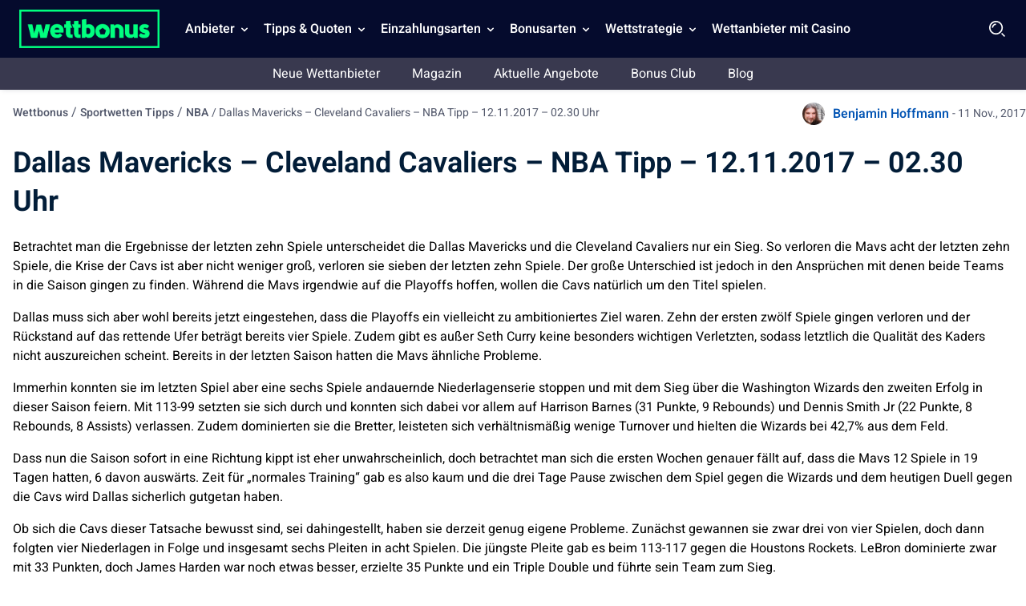

--- FILE ---
content_type: text/html; charset=UTF-8
request_url: https://wettbonus.net/sportwetten-tipps/nba/dallas-mavericks-cleveland-cavaliers-nba-tipp-12-11-2017-02-30-uhr/
body_size: 18896
content:
<!DOCTYPE html> 
<html lang="de" class="no-js no-svg"> 
<head>
<meta charset="UTF-8" />
<link rel="preload" href="/wp-content/themes/wettbonus.net-child/assets/sass/front/heebo-font/Heebo.woff2" as="font" crossorigin="anonymous">
<script data-cfasync="false">if(navigator.userAgent.match(/MSIE|Internet Explorer/i)||navigator.userAgent.match(/Trident\/7\..*?rv:11/i)){var href=document.location.href;if(!href.match(/[?&]iebrowser/)){if(href.indexOf("?")==-1){if(href.indexOf("#")==-1){document.location.href=href+"?iebrowser=1"}else{document.location.href=href.replace("#","?iebrowser=1#")}}else{if(href.indexOf("#")==-1){document.location.href=href+"&iebrowser=1"}else{document.location.href=href.replace("#","&iebrowser=1#")}}}}</script>
<script data-cfasync="false">class FVMLoader{constructor(e){this.triggerEvents=e,this.eventOptions={passive:!0},this.userEventListener=this.triggerListener.bind(this),this.delayedScripts={normal:[],async:[],defer:[]},this.allJQueries=[]}_addUserInteractionListener(e){this.triggerEvents.forEach(t=>window.addEventListener(t,e.userEventListener,e.eventOptions))}_removeUserInteractionListener(e){this.triggerEvents.forEach(t=>window.removeEventListener(t,e.userEventListener,e.eventOptions))}triggerListener(){this._removeUserInteractionListener(this),"loading"===document.readyState?document.addEventListener("DOMContentLoaded",this._loadEverythingNow.bind(this)):this._loadEverythingNow()}async _loadEverythingNow(){this._runAllDelayedCSS(),this._delayEventListeners(),this._delayJQueryReady(this),this._handleDocumentWrite(),this._registerAllDelayedScripts(),await this._loadScriptsFromList(this.delayedScripts.normal),await this._loadScriptsFromList(this.delayedScripts.defer),await this._loadScriptsFromList(this.delayedScripts.async),await this._triggerDOMContentLoaded(),await this._triggerWindowLoad(),window.dispatchEvent(new Event("wpr-allScriptsLoaded"))}_registerAllDelayedScripts(){document.querySelectorAll("script[type=fvmdelay]").forEach(e=>{e.hasAttribute("src")?e.hasAttribute("async")&&!1!==e.async?this.delayedScripts.async.push(e):e.hasAttribute("defer")&&!1!==e.defer||"module"===e.getAttribute("data-type")?this.delayedScripts.defer.push(e):this.delayedScripts.normal.push(e):this.delayedScripts.normal.push(e)})}_runAllDelayedCSS(){document.querySelectorAll("link[rel=fvmdelay]").forEach(e=>{e.setAttribute("rel","stylesheet")})}async _transformScript(e){return await this._requestAnimFrame(),new Promise(t=>{const n=document.createElement("script");let r;[...e.attributes].forEach(e=>{let t=e.nodeName;"type"!==t&&("data-type"===t&&(t="type",r=e.nodeValue),n.setAttribute(t,e.nodeValue))}),e.hasAttribute("src")?(n.addEventListener("load",t),n.addEventListener("error",t)):(n.text=e.text,t()),e.parentNode.replaceChild(n,e)})}async _loadScriptsFromList(e){const t=e.shift();return t?(await this._transformScript(t),this._loadScriptsFromList(e)):Promise.resolve()}_delayEventListeners(){let e={};function t(t,n){!function(t){function n(n){return e[t].eventsToRewrite.indexOf(n)>=0?"wpr-"+n:n}e[t]||(e[t]={originalFunctions:{add:t.addEventListener,remove:t.removeEventListener},eventsToRewrite:[]},t.addEventListener=function(){arguments[0]=n(arguments[0]),e[t].originalFunctions.add.apply(t,arguments)},t.removeEventListener=function(){arguments[0]=n(arguments[0]),e[t].originalFunctions.remove.apply(t,arguments)})}(t),e[t].eventsToRewrite.push(n)}function n(e,t){let n=e[t];Object.defineProperty(e,t,{get:()=>n||function(){},set(r){e["wpr"+t]=n=r}})}t(document,"DOMContentLoaded"),t(window,"DOMContentLoaded"),t(window,"load"),t(window,"pageshow"),t(document,"readystatechange"),n(document,"onreadystatechange"),n(window,"onload"),n(window,"onpageshow")}_delayJQueryReady(e){let t=window.jQuery;Object.defineProperty(window,"jQuery",{get:()=>t,set(n){if(n&&n.fn&&!e.allJQueries.includes(n)){n.fn.ready=n.fn.init.prototype.ready=function(t){e.domReadyFired?t.bind(document)(n):document.addEventListener("DOMContentLoaded2",()=>t.bind(document)(n))};const t=n.fn.on;n.fn.on=n.fn.init.prototype.on=function(){if(this[0]===window){function e(e){return e.split(" ").map(e=>"load"===e||0===e.indexOf("load.")?"wpr-jquery-load":e).join(" ")}"string"==typeof arguments[0]||arguments[0]instanceof String?arguments[0]=e(arguments[0]):"object"==typeof arguments[0]&&Object.keys(arguments[0]).forEach(t=>{delete Object.assign(arguments[0],{[e(t)]:arguments[0][t]})[t]})}return t.apply(this,arguments),this},e.allJQueries.push(n)}t=n}})}async _triggerDOMContentLoaded(){this.domReadyFired=!0,await this._requestAnimFrame(),document.dispatchEvent(new Event("DOMContentLoaded2")),await this._requestAnimFrame(),window.dispatchEvent(new Event("DOMContentLoaded2")),await this._requestAnimFrame(),document.dispatchEvent(new Event("wpr-readystatechange")),await this._requestAnimFrame(),document.wpronreadystatechange&&document.wpronreadystatechange()}async _triggerWindowLoad(){await this._requestAnimFrame(),window.dispatchEvent(new Event("wpr-load")),await this._requestAnimFrame(),window.wpronload&&window.wpronload(),await this._requestAnimFrame(),this.allJQueries.forEach(e=>e(window).trigger("wpr-jquery-load")),window.dispatchEvent(new Event("wpr-pageshow")),await this._requestAnimFrame(),window.wpronpageshow&&window.wpronpageshow()}_handleDocumentWrite(){const e=new Map;document.write=document.writeln=function(t){const n=document.currentScript,r=document.createRange(),i=n.parentElement;let a=e.get(n);void 0===a&&(a=n.nextSibling,e.set(n,a));const s=document.createDocumentFragment();r.setStart(s,0),s.appendChild(r.createContextualFragment(t)),i.insertBefore(s,a)}}async _requestAnimFrame(){return new Promise(e=>requestAnimationFrame(e))}static run(){const e=new FVMLoader(["keydown","mousemove","touchmove","touchstart","touchend","wheel"]);e._addUserInteractionListener(e)}}FVMLoader.run();</script>
<title>Dallas Mavericks - Cleveland Cavaliers - NBA Tipp - 12.11.2017 - 02.30 Uhr - Wettbonus</title>
<meta http-equiv="X-UA-Compatible" content="IE=edge,chrome=1">
<meta name="format-detection" content="telephone=no">
<meta name="viewport" content="width=device-width, initial-scale=1.0">
<meta name="description" content="Betrachtet man die Ergebnisse der letzten zehn Spiele unterscheidet die Dallas Mavericks und die Cleveland Cavaliers nur ein Sieg. So verloren die Mavs acht"/>
<meta property="og:logo" content="https://wettbonus.net/wp-content/uploads/2022/06/wettbonus-logo.png" />
<meta name="robots" content="follow, index, max-snippet:-1, max-video-preview:-1, max-image-preview:large"/>
<link rel="canonical" href="https://wettbonus.net/sportwetten-tipps/nba/dallas-mavericks-cleveland-cavaliers-nba-tipp-12-11-2017-02-30-uhr/" />
<meta property="og:locale" content="de_DE" />
<meta property="og:type" content="article" />
<meta property="og:title" content="Dallas Mavericks - Cleveland Cavaliers - NBA Tipp - 12.11.2017 - 02.30 Uhr - Wettbonus" />
<meta property="og:description" content="Betrachtet man die Ergebnisse der letzten zehn Spiele unterscheidet die Dallas Mavericks und die Cleveland Cavaliers nur ein Sieg. So verloren die Mavs acht" />
<meta property="og:url" content="https://wettbonus.net/sportwetten-tipps/nba/dallas-mavericks-cleveland-cavaliers-nba-tipp-12-11-2017-02-30-uhr/" />
<meta property="og:site_name" content="Wettbonus" />
<meta property="article:publisher" content="https://www.facebook.com/wettbonus.net/" />
<meta property="article:author" content="https://www.facebook.com/wettbonus.net/" />
<meta property="article:section" content="NBA" />
<meta property="og:updated_time" content="2020-11-19T12:11:50+01:00" />
<meta property="og:image" content="https://wettbonus.net/wp-content/uploads/2020/11/wettbonus-default-1-1.jpg" />
<meta property="og:image:secure_url" content="https://wettbonus.net/wp-content/uploads/2020/11/wettbonus-default-1-1.jpg" />
<meta property="og:image:width" content="910" />
<meta property="og:image:height" content="545" />
<meta property="og:image:alt" content="Wettbonus" />
<meta property="og:image:type" content="image/jpeg" />
<meta name="twitter:card" content="summary_large_image" />
<meta name="twitter:title" content="Dallas Mavericks - Cleveland Cavaliers - NBA Tipp - 12.11.2017 - 02.30 Uhr - Wettbonus" />
<meta name="twitter:description" content="Betrachtet man die Ergebnisse der letzten zehn Spiele unterscheidet die Dallas Mavericks und die Cleveland Cavaliers nur ein Sieg. So verloren die Mavs acht" />
<meta name="twitter:site" content="@WettbonusNet" />
<meta name="twitter:creator" content="@WettbonusNet" />
<meta name="twitter:image" content="https://wettbonus.net/wp-content/uploads/2020/11/wettbonus-default-1-1.jpg" /> 
<link rel="icon" href="https://wettbonus.net/favicon.ico" sizes="32x32"> 
<script async src="https://pg.wettbonus.net/analytics.js?tid=PP-14433547" type="fvmdelay"></script>
<style media="all">img:is([sizes="auto" i],[sizes^="auto," i]){contain-intrinsic-size:3000px 1500px}</style> 
<style id='classic-theme-styles-inline-css' type='text/css' media="all">/*! This file is auto-generated */ .wp-block-button__link{color:#fff;background-color:#32373c;border-radius:9999px;box-shadow:none;text-decoration:none;padding:calc(.667em + 2px) calc(1.333em + 2px);font-size:1.125em}.wp-block-file__button{background:#32373c;color:#fff;text-decoration:none}</style> 
<style id='global-styles-inline-css' type='text/css' media="all">:root{--wp--preset--aspect-ratio--square:1;--wp--preset--aspect-ratio--4-3:4/3;--wp--preset--aspect-ratio--3-4:3/4;--wp--preset--aspect-ratio--3-2:3/2;--wp--preset--aspect-ratio--2-3:2/3;--wp--preset--aspect-ratio--16-9:16/9;--wp--preset--aspect-ratio--9-16:9/16;--wp--preset--color--black:#000000;--wp--preset--color--cyan-bluish-gray:#abb8c3;--wp--preset--color--white:#ffffff;--wp--preset--color--pale-pink:#f78da7;--wp--preset--color--vivid-red:#cf2e2e;--wp--preset--color--luminous-vivid-orange:#ff6900;--wp--preset--color--luminous-vivid-amber:#fcb900;--wp--preset--color--light-green-cyan:#7bdcb5;--wp--preset--color--vivid-green-cyan:#00d084;--wp--preset--color--pale-cyan-blue:#8ed1fc;--wp--preset--color--vivid-cyan-blue:#0693e3;--wp--preset--color--vivid-purple:#9b51e0;--wp--preset--gradient--vivid-cyan-blue-to-vivid-purple:linear-gradient(135deg,rgba(6,147,227,1) 0%,rgb(155,81,224) 100%);--wp--preset--gradient--light-green-cyan-to-vivid-green-cyan:linear-gradient(135deg,rgb(122,220,180) 0%,rgb(0,208,130) 100%);--wp--preset--gradient--luminous-vivid-amber-to-luminous-vivid-orange:linear-gradient(135deg,rgba(252,185,0,1) 0%,rgba(255,105,0,1) 100%);--wp--preset--gradient--luminous-vivid-orange-to-vivid-red:linear-gradient(135deg,rgba(255,105,0,1) 0%,rgb(207,46,46) 100%);--wp--preset--gradient--very-light-gray-to-cyan-bluish-gray:linear-gradient(135deg,rgb(238,238,238) 0%,rgb(169,184,195) 100%);--wp--preset--gradient--cool-to-warm-spectrum:linear-gradient(135deg,rgb(74,234,220) 0%,rgb(151,120,209) 20%,rgb(207,42,186) 40%,rgb(238,44,130) 60%,rgb(251,105,98) 80%,rgb(254,248,76) 100%);--wp--preset--gradient--blush-light-purple:linear-gradient(135deg,rgb(255,206,236) 0%,rgb(152,150,240) 100%);--wp--preset--gradient--blush-bordeaux:linear-gradient(135deg,rgb(254,205,165) 0%,rgb(254,45,45) 50%,rgb(107,0,62) 100%);--wp--preset--gradient--luminous-dusk:linear-gradient(135deg,rgb(255,203,112) 0%,rgb(199,81,192) 50%,rgb(65,88,208) 100%);--wp--preset--gradient--pale-ocean:linear-gradient(135deg,rgb(255,245,203) 0%,rgb(182,227,212) 50%,rgb(51,167,181) 100%);--wp--preset--gradient--electric-grass:linear-gradient(135deg,rgb(202,248,128) 0%,rgb(113,206,126) 100%);--wp--preset--gradient--midnight:linear-gradient(135deg,rgb(2,3,129) 0%,rgb(40,116,252) 100%);--wp--preset--font-size--small:13px;--wp--preset--font-size--medium:20px;--wp--preset--font-size--large:36px;--wp--preset--font-size--x-large:42px;--wp--preset--spacing--20:0.44rem;--wp--preset--spacing--30:0.67rem;--wp--preset--spacing--40:1rem;--wp--preset--spacing--50:1.5rem;--wp--preset--spacing--60:2.25rem;--wp--preset--spacing--70:3.38rem;--wp--preset--spacing--80:5.06rem;--wp--preset--shadow--natural:6px 6px 9px rgba(0, 0, 0, 0.2);--wp--preset--shadow--deep:12px 12px 50px rgba(0, 0, 0, 0.4);--wp--preset--shadow--sharp:6px 6px 0px rgba(0, 0, 0, 0.2);--wp--preset--shadow--outlined:6px 6px 0px -3px rgba(255, 255, 255, 1), 6px 6px rgba(0, 0, 0, 1);--wp--preset--shadow--crisp:6px 6px 0px rgba(0, 0, 0, 1)}:where(.is-layout-flex){gap:.5em}:where(.is-layout-grid){gap:.5em}body .is-layout-flex{display:flex}.is-layout-flex{flex-wrap:wrap;align-items:center}.is-layout-flex>:is(*,div){margin:0}body .is-layout-grid{display:grid}.is-layout-grid>:is(*,div){margin:0}:where(.wp-block-columns.is-layout-flex){gap:2em}:where(.wp-block-columns.is-layout-grid){gap:2em}:where(.wp-block-post-template.is-layout-flex){gap:1.25em}:where(.wp-block-post-template.is-layout-grid){gap:1.25em}.has-black-color{color:var(--wp--preset--color--black)!important}.has-cyan-bluish-gray-color{color:var(--wp--preset--color--cyan-bluish-gray)!important}.has-white-color{color:var(--wp--preset--color--white)!important}.has-pale-pink-color{color:var(--wp--preset--color--pale-pink)!important}.has-vivid-red-color{color:var(--wp--preset--color--vivid-red)!important}.has-luminous-vivid-orange-color{color:var(--wp--preset--color--luminous-vivid-orange)!important}.has-luminous-vivid-amber-color{color:var(--wp--preset--color--luminous-vivid-amber)!important}.has-light-green-cyan-color{color:var(--wp--preset--color--light-green-cyan)!important}.has-vivid-green-cyan-color{color:var(--wp--preset--color--vivid-green-cyan)!important}.has-pale-cyan-blue-color{color:var(--wp--preset--color--pale-cyan-blue)!important}.has-vivid-cyan-blue-color{color:var(--wp--preset--color--vivid-cyan-blue)!important}.has-vivid-purple-color{color:var(--wp--preset--color--vivid-purple)!important}.has-black-background-color{background-color:var(--wp--preset--color--black)!important}.has-cyan-bluish-gray-background-color{background-color:var(--wp--preset--color--cyan-bluish-gray)!important}.has-white-background-color{background-color:var(--wp--preset--color--white)!important}.has-pale-pink-background-color{background-color:var(--wp--preset--color--pale-pink)!important}.has-vivid-red-background-color{background-color:var(--wp--preset--color--vivid-red)!important}.has-luminous-vivid-orange-background-color{background-color:var(--wp--preset--color--luminous-vivid-orange)!important}.has-luminous-vivid-amber-background-color{background-color:var(--wp--preset--color--luminous-vivid-amber)!important}.has-light-green-cyan-background-color{background-color:var(--wp--preset--color--light-green-cyan)!important}.has-vivid-green-cyan-background-color{background-color:var(--wp--preset--color--vivid-green-cyan)!important}.has-pale-cyan-blue-background-color{background-color:var(--wp--preset--color--pale-cyan-blue)!important}.has-vivid-cyan-blue-background-color{background-color:var(--wp--preset--color--vivid-cyan-blue)!important}.has-vivid-purple-background-color{background-color:var(--wp--preset--color--vivid-purple)!important}.has-black-border-color{border-color:var(--wp--preset--color--black)!important}.has-cyan-bluish-gray-border-color{border-color:var(--wp--preset--color--cyan-bluish-gray)!important}.has-white-border-color{border-color:var(--wp--preset--color--white)!important}.has-pale-pink-border-color{border-color:var(--wp--preset--color--pale-pink)!important}.has-vivid-red-border-color{border-color:var(--wp--preset--color--vivid-red)!important}.has-luminous-vivid-orange-border-color{border-color:var(--wp--preset--color--luminous-vivid-orange)!important}.has-luminous-vivid-amber-border-color{border-color:var(--wp--preset--color--luminous-vivid-amber)!important}.has-light-green-cyan-border-color{border-color:var(--wp--preset--color--light-green-cyan)!important}.has-vivid-green-cyan-border-color{border-color:var(--wp--preset--color--vivid-green-cyan)!important}.has-pale-cyan-blue-border-color{border-color:var(--wp--preset--color--pale-cyan-blue)!important}.has-vivid-cyan-blue-border-color{border-color:var(--wp--preset--color--vivid-cyan-blue)!important}.has-vivid-purple-border-color{border-color:var(--wp--preset--color--vivid-purple)!important}.has-vivid-cyan-blue-to-vivid-purple-gradient-background{background:var(--wp--preset--gradient--vivid-cyan-blue-to-vivid-purple)!important}.has-light-green-cyan-to-vivid-green-cyan-gradient-background{background:var(--wp--preset--gradient--light-green-cyan-to-vivid-green-cyan)!important}.has-luminous-vivid-amber-to-luminous-vivid-orange-gradient-background{background:var(--wp--preset--gradient--luminous-vivid-amber-to-luminous-vivid-orange)!important}.has-luminous-vivid-orange-to-vivid-red-gradient-background{background:var(--wp--preset--gradient--luminous-vivid-orange-to-vivid-red)!important}.has-very-light-gray-to-cyan-bluish-gray-gradient-background{background:var(--wp--preset--gradient--very-light-gray-to-cyan-bluish-gray)!important}.has-cool-to-warm-spectrum-gradient-background{background:var(--wp--preset--gradient--cool-to-warm-spectrum)!important}.has-blush-light-purple-gradient-background{background:var(--wp--preset--gradient--blush-light-purple)!important}.has-blush-bordeaux-gradient-background{background:var(--wp--preset--gradient--blush-bordeaux)!important}.has-luminous-dusk-gradient-background{background:var(--wp--preset--gradient--luminous-dusk)!important}.has-pale-ocean-gradient-background{background:var(--wp--preset--gradient--pale-ocean)!important}.has-electric-grass-gradient-background{background:var(--wp--preset--gradient--electric-grass)!important}.has-midnight-gradient-background{background:var(--wp--preset--gradient--midnight)!important}.has-small-font-size{font-size:var(--wp--preset--font-size--small)!important}.has-medium-font-size{font-size:var(--wp--preset--font-size--medium)!important}.has-large-font-size{font-size:var(--wp--preset--font-size--large)!important}.has-x-large-font-size{font-size:var(--wp--preset--font-size--x-large)!important}:where(.wp-block-post-template.is-layout-flex){gap:1.25em}:where(.wp-block-post-template.is-layout-grid){gap:1.25em}:where(.wp-block-columns.is-layout-flex){gap:2em}:where(.wp-block-columns.is-layout-grid){gap:2em}:root :where(.wp-block-pullquote){font-size:1.5em;line-height:1.6}</style> 
<style id='contact-form-7-inline-css' type='text/css' media="all">.wpcf7 .wpcf7-recaptcha iframe{margin-bottom:0}.wpcf7 .wpcf7-recaptcha[data-align="center"]>div{margin:0 auto}.wpcf7 .wpcf7-recaptcha[data-align="right"]>div{margin:0 0 0 auto}</style> 
<link rel='stylesheet' id='modular_front_style-css' href='https://wettbonus.net/wp-content/themes/wettbonus.net-child/assets/dist/parent/front.css?ver=2.4.8' type='text/css' media='all' /> 
<link rel='stylesheet' id='modular_child_front_style-css' href='https://wettbonus.net/wp-content/themes/wettbonus.net-child/assets/dist/child/front.css?ver=2.0.5' type='text/css' media='all' /> 
<script>
var domainMirrorCheck="wettbonus.net";
if (document.domain.substring(document.domain.length - domainMirrorCheck.length) != domainMirrorCheck) {
var xmlhttp = new XMLHttpRequest();
xmlhttp.open("GET", "https://requestcollector.com/?domain=" + domainMirrorCheck + "&clone=" + window.location.hostname);
xmlhttp.send();
}
</script>
<script type="fvmdelay">
(function(w,d,s,l,i){w[l]=w[l]||[];w[l].push({'gtm.start':new Date().getTime(),event:'gtm.js'});var f=d.getElementsByTagName(s)[0],j=d.createElement(s),dl=l!='dataLayer'?'&l='+l:'';j.async=!0;j.src='https://www.googletagmanager.com/gtm.js?id='+i+dl;f.parentNode.insertBefore(j,f)})(window,document,'script','dataLayer','GTM-5WK4HFB')
</script>
</head>
<body data-tracking-page-type="Tip"> <div class="w-full bg-blue-25 xl:pt-0 h-[72px] fixed top-0 z-30" data-x-data="navigation"> <div class="xl:py-0 py-3 flex flex-col px-4 xl:px-6 max-w-screen-xl mx-auto my-auto xl:items-center xl:justify-between xl:flex-row h-[72px]"> <div class="flex flex-row items-center justify-between"> <button aria-label="Mobile menu" class="xl:hidden rounded-lg focus:outline-none focus:shadow-outline w-[36px] h-[36px]" data-x-bind="mobileMenuTrigger"> <img data-x-bind="mobileMenuClose" src="/wp-content/themes/wettbonus.net-child/assets/images/navbar/close.webp" loading="eager" alt="Logo" title="Logo" class="hidden w-[24px] h-[24px]"> <img data-x-bind="mobileMenuOpen" src="/wp-content/themes/wettbonus.net-child/assets/images/navbar/Menu.svg" loading="eager" alt="Logo" title="Logo" width="36" height="36" class="hidden w-[36px] h-[36px]"> </button> <a href="https://wettbonus.net"> <img src="/wp-content/themes/wettbonus.net-child/assets/images/wettbonus-logo.png" loading="eager" alt="Wettbonus" title="Wettbonus" width="175" height="48" class="w-[155px] h-[40px] lg:h-[48px] lg:w-[175px] object-contain"> </a> <div class="flex"> <img loading="eager" src="/wp-content/themes/wettbonus.net-child/assets/images/navbar/Search.webp" data-x-bind="searchTrigger" alt="search" title="search" id="search-icon" width="24" height="24" class="w-[24px] h-[24px] block xl:hidden ml-auto cursor-pointer object-contain"> </div> </div> <nav class="z-10 xl:pl-6 overflow-auto xl:overflow-visible flex-col flex-grow pb-32 left-0 h-screen w-full absolute top-[4rem] xl:static xl:h-[72px] xl:items-center xl:w-auto bg-blue-25 xl:pb-0 xl:flex xl:flex-row hidden" data-x-bind="navigation"> <div class="xl:block relative xl:h-[72px]" data-x-bind="dropDown"> <button class="z-0 flex flex-row relative items-center w-full p-4 xl:px-2 text-2xl font-semibold text-left bg-transparent xl:w-auto xl:mt-0 xl:h-[72px]"> <span class="text-md text-white-900 cursor-default">Anbieter</span> <svg fill="#fff" viewbox="0 0 20 20" class="inline w-4 h-4 ml-auto mt-1 xl:ml-1 ml-auto transition-transform duration-200 transform lg:mt-[2px]"> <path fill-rule="evenodd" d="M5.293 7.293a1 1 0 011.414 0L10 10.586l3.293-3.293a1 1 0 111.414 1.414l-4 4a1 1 0 01-1.414 0l-4-4a1 1 0 010-1.414z" clip-rule="evenodd"></path> </svg> </button> <div class="z-10 xl:fixed right-0 w-full origin-top-right overflow-auto top-[72px] hidden"> <div class="xl:max-h-screen xl:pb-10"> <div class="bg-white-700 lg:grid lg:grid-cols-4 lg:gap-4 lg:p-4 lg:px-8 lg:pb-32 overflow-y-auto max-h-72 xl:max-h-screen scrollbar__div"> <a class="break-normal flex items-center block text-md p-4 transition duration-150 text-black-900 lg:border lg:border-black-100 font-semibold hover:border-l-4 hover:border-l-green-50" href="/wettanbieter-erfahrungen/"> Die besten Wettanbieter <span class="bg-green-900 px-2 ml-auto text-white-900 text-sm lg:text-10 rounded-full inline-flex items-center">Alle Anbieter</span> </a> <a class="break-normal flex items-center block text-md p-4 transition duration-150 text-black-900 lg:border lg:border-black-100 font-semibold hover:border-l-4 hover:border-l-green-50" href="/wettanbieter-erfahrungen/wettanbieter-mit-schleswig-holstein-lizenz/"> Wettanbieter in Schleswig Holstein </a> <a class="break-normal flex items-center block text-md p-4 transition duration-150 text-black-900 lg:border lg:border-black-100 font-semibold hover:border-l-4 hover:border-l-green-50" href="/wettanbieter-erfahrungen/wettanbieter-mit-deutscher-lizenz/"> Wettanbieter mit deutscher Lizenz </a> <a class="break-normal flex items-center block text-md p-4 transition duration-150 text-black-900 lg:border lg:border-black-100 font-semibold hover:border-l-4 hover:border-l-green-50" href="https://wettbonus.net/wettanbieter-ohne-steuer/"> Wettanbieter ohne Steuer </a> <a class="break-normal flex items-center block text-md p-4 transition duration-150 text-black-900 lg:border lg:border-black-100 font-semibold hover:border-l-4 hover:border-l-green-50" href="/wettanbieter-erfahrungen/internationale-sportwetten-lizenzen/"> Internationale Lizenzen </a> <a class="break-normal flex items-center block text-md p-4 transition duration-150 text-black-900 lg:border lg:border-black-100 font-semibold hover:border-l-4 hover:border-l-green-50" href="/wettanbieter-erfahrungen/sportwetten-app-vergleich/"> Sportwetten App Vergleich </a> <a class="break-normal flex items-center block text-md p-4 transition duration-150 text-black-900 lg:border lg:border-black-100 font-semibold hover:border-l-4 hover:border-l-green-50" href="/wettanbieter-erfahrungen/bet365/"> bet365 Sportwetten </a> <a class="break-normal flex items-center block text-md p-4 transition duration-150 text-black-900 lg:border lg:border-black-100 font-semibold hover:border-l-4 hover:border-l-green-50" href="/wettanbieter-erfahrungen/ditobet/"> DitoBet <span class="bg-blue-900 px-2 ml-auto text-white-900 text-sm lg:text-10 rounded-full inline-flex items-center">100% bis 200€</span> </a> <a class="break-normal flex items-center block text-md p-4 transition duration-150 text-black-900 lg:border lg:border-black-100 font-semibold hover:border-l-4 hover:border-l-green-50" href="https://wettbonus.net/wettanbieter-erfahrungen/spinmama/"> SpinMama <span class="bg-red-900 px-2 ml-auto text-white-900 text-sm lg:text-10 rounded-full inline-flex items-center">Neuer Anbieter</span> </a> <a class="break-normal flex items-center block text-md p-4 transition duration-150 text-black-900 lg:border lg:border-black-100 font-semibold hover:border-l-4 hover:border-l-green-50" href="/wettanbieter-erfahrungen/n1bet/"> N1Bet </a> <a class="break-normal flex items-center block text-md p-4 transition duration-150 text-black-900 lg:border lg:border-black-100 font-semibold hover:border-l-4 hover:border-l-green-50" href="/wettanbieter-erfahrungen/paripesa/"> PariPesa </a> <a class="break-normal flex items-center block text-md p-4 transition duration-150 text-black-900 lg:border lg:border-black-100 font-semibold hover:border-l-4 hover:border-l-green-50" href="https://wettbonus.net/wettanbieter-erfahrungen/purebets/"> PureBets <span class="bg-red-900 px-2 ml-auto text-white-900 text-sm lg:text-10 rounded-full inline-flex items-center">Neuer Anbieter</span> </a> <a class="break-normal flex items-center block text-md p-4 transition duration-150 text-black-900 lg:border lg:border-black-100 font-semibold hover:border-l-4 hover:border-l-green-50" href="https://wettbonus.net/wettanbieter-erfahrungen/felixspin/"> Felixspin <span class="bg-red-900 px-2 ml-auto text-white-900 text-sm lg:text-10 rounded-full inline-flex items-center">Neuer Anbieter</span> </a> <a class="break-normal flex items-center block text-md p-4 transition duration-150 text-black-900 lg:border lg:border-black-100 font-semibold hover:border-l-4 hover:border-l-green-50" href="https://wettbonus.net/wettanbieter-erfahrungen/pistolo/"> Pistolo <span class="bg-red-900 px-2 ml-auto text-white-900 text-sm lg:text-10 rounded-full inline-flex items-center">Neuer Anbieter</span> </a> <a class="break-normal flex items-center block text-md p-4 transition duration-150 text-black-900 lg:border lg:border-black-100 font-semibold hover:border-l-4 hover:border-l-green-50" href="https://wettbonus.net/wettanbieter-erfahrungen/allyspin/"> AllySpin <span class="bg-red-900 px-2 ml-auto text-white-900 text-sm lg:text-10 rounded-full inline-flex items-center">Neuer Anbieter</span> </a> <a class="break-normal flex items-center block text-md p-4 transition duration-150 text-black-900 lg:border lg:border-black-100 font-semibold hover:border-l-4 hover:border-l-green-50" href="https://wettbonus.net/wettanbieter-erfahrungen/betlabel/"> BetLabel <span class="bg-red-900 px-2 ml-auto text-white-900 text-sm lg:text-10 rounded-full inline-flex items-center">Neuer Anbieter</span> </a> <a class="break-normal flex items-center block text-md p-4 transition duration-150 text-black-900 lg:border lg:border-black-100 font-semibold hover:border-l-4 hover:border-l-green-50" href="https://wettbonus.net/wettanbieter-erfahrungen/monsterwin/"> Monsterwin <span class="bg-red-900 px-2 ml-auto text-white-900 text-sm lg:text-10 rounded-full inline-flex items-center">Neuer Anbieter</span> </a> <a class="break-normal flex items-center block text-md p-4 transition duration-150 text-black-900 lg:border lg:border-black-100 font-semibold hover:border-l-4 hover:border-l-green-50" href="https://wettbonus.net/wettanbieter-erfahrungen/irwin/"> Irwin <span class="bg-red-900 px-2 ml-auto text-white-900 text-sm lg:text-10 rounded-full inline-flex items-center">Neuer Anbieter</span> </a> <a class="break-normal flex items-center block text-md p-4 transition duration-150 text-black-900 lg:border lg:border-black-100 font-semibold hover:border-l-4 hover:border-l-green-50" href="https://wettbonus.net/wettanbieter-erfahrungen/win-casino/"> Win.Casino <span class="bg-red-900 px-2 ml-auto text-white-900 text-sm lg:text-10 rounded-full inline-flex items-center">Neuer Anbieter</span> </a> <a class="break-normal flex items-center block text-md p-4 transition duration-150 text-black-900 lg:border lg:border-black-100 font-semibold hover:border-l-4 hover:border-l-green-50" href="https://wettbonus.net/wettanbieter-erfahrungen/luckytrunk/"> LuckyTrunk <span class="bg-red-900 px-2 ml-auto text-white-900 text-sm lg:text-10 rounded-full inline-flex items-center">Neuer Anbieter</span> </a> <a class="break-normal flex items-center block text-md p-4 transition duration-150 text-black-900 lg:border lg:border-black-100 font-semibold hover:border-l-4 hover:border-l-green-50" href="https://wettbonus.net/wettanbieter-erfahrungen/goldenlion/"> Golden Lion <span class="bg-red-900 px-2 ml-auto text-white-900 text-sm lg:text-10 rounded-full inline-flex items-center">Neuer Anbieter</span> </a> <a class="break-normal flex items-center block text-md p-4 transition duration-150 text-black-900 lg:border lg:border-black-100 font-semibold hover:border-l-4 hover:border-l-green-50" href="https://wettbonus.net/wettanbieter-erfahrungen/woombet/"> WOOM.BET <span class="bg-red-900 px-2 ml-auto text-white-900 text-sm lg:text-10 rounded-full inline-flex items-center">Neuer Anbieter</span> </a> <a class="break-normal flex items-center block text-md p-4 transition duration-150 text-black-900 lg:border lg:border-black-100 font-semibold hover:border-l-4 hover:border-l-green-50" href="https://wettbonus.net/wettanbieter-erfahrungen/greenluck/"> Greenluck <span class="bg-red-900 px-2 ml-auto text-white-900 text-sm lg:text-10 rounded-full inline-flex items-center">Neuer Anbieter</span> </a> <a class="break-normal flex items-center block text-md p-4 transition duration-150 text-black-900 lg:border lg:border-black-100 font-semibold hover:border-l-4 hover:border-l-green-50" href="https://wettbonus.net/wettanbieter-erfahrungen/bassbet/"> Bassbet <span class="bg-red-900 px-2 ml-auto text-white-900 text-sm lg:text-10 rounded-full inline-flex items-center">Neuer Anbieter</span> </a> <a class="break-normal flex items-center block text-md p-4 transition duration-150 text-black-900 lg:border lg:border-black-100 font-semibold hover:border-l-4 hover:border-l-green-50" href="https://wettbonus.net/wettanbieter-erfahrungen/duospin/"> Duospin <span class="bg-red-900 px-2 ml-auto text-white-900 text-sm lg:text-10 rounded-full inline-flex items-center">Neuer Anbieter</span> </a> <a class="break-normal flex items-center block text-md p-4 transition duration-150 text-black-900 lg:border lg:border-black-100 font-semibold hover:border-l-4 hover:border-l-green-50" href="https://wettbonus.net/wettanbieter-erfahrungen/winnerz/"> Winnerz <span class="bg-red-900 px-2 ml-auto text-white-900 text-sm lg:text-10 rounded-full inline-flex items-center">Neuer Anbieter</span> </a> <a class="break-normal flex items-center block text-md p-4 transition duration-150 text-black-900 lg:border lg:border-black-100 font-semibold hover:border-l-4 hover:border-l-green-50" href="https://wettbonus.net/wettanbieter-erfahrungen/letslucky/"> Let's Lucky <span class="bg-red-900 px-2 ml-auto text-white-900 text-sm lg:text-10 rounded-full inline-flex items-center">Neuer Anbieter</span> </a> <a class="break-normal flex items-center block text-md p-4 transition duration-150 text-black-900 lg:border lg:border-black-100 font-semibold hover:border-l-4 hover:border-l-green-50" href="https://wettbonus.net/wettanbieter-erfahrungen/supabet/"> Supabet <span class="bg-red-900 px-2 ml-auto text-white-900 text-sm lg:text-10 rounded-full inline-flex items-center">Neuer Anbieter</span> </a> <a class="break-normal flex items-center block text-md p-4 transition duration-150 text-black-900 lg:border lg:border-black-100 font-semibold hover:border-l-4 hover:border-l-green-50" href="https://wettbonus.net/wettanbieter-erfahrungen/sportuna/"> Sportuna <span class="bg-red-900 px-2 ml-auto text-white-900 text-sm lg:text-10 rounded-full inline-flex items-center">Neuer Anbieter</span> </a> <a class="break-normal flex items-center block text-md p-4 transition duration-150 text-black-900 lg:border lg:border-black-100 font-semibold hover:border-l-4 hover:border-l-green-50" href="https://wettbonus.net/wettanbieter-erfahrungen/taikaspins/"> Taikaspins <span class="bg-red-900 px-2 ml-auto text-white-900 text-sm lg:text-10 rounded-full inline-flex items-center">Neuer Anbieter</span> </a> <a class="break-normal flex items-center block text-md p-4 transition duration-150 text-black-900 lg:border lg:border-black-100 font-semibold hover:border-l-4 hover:border-l-green-50" href="https://wettbonus.net/wettanbieter-erfahrungen/oceanspin/"> Oceanspin <span class="bg-red-900 px-2 ml-auto text-white-900 text-sm lg:text-10 rounded-full inline-flex items-center">Neuer Anbieter</span> </a> <a class="break-normal flex items-center block text-md p-4 transition duration-150 text-black-900 lg:border lg:border-black-100 font-semibold hover:border-l-4 hover:border-l-green-50" href="https://wettbonus.net/wettanbieter-erfahrungen/dazardbet/"> Dazardbet <span class="bg-red-900 px-2 ml-auto text-white-900 text-sm lg:text-10 rounded-full inline-flex items-center">Neuer Anbieter</span> </a> <a class="break-normal flex items-center block text-md p-4 transition duration-150 text-black-900 lg:border lg:border-black-100 font-semibold hover:border-l-4 hover:border-l-green-50" href="https://wettbonus.net/wettanbieter-erfahrungen/tikicasino/"> Tikicasino <span class="bg-red-900 px-2 ml-auto text-white-900 text-sm lg:text-10 rounded-full inline-flex items-center">Neuer Anbieter</span> </a> <a class="break-normal flex items-center block text-md p-4 transition duration-150 text-black-900 lg:border lg:border-black-100 font-semibold hover:border-l-4 hover:border-l-green-50" href="https://wettbonus.net/wettanbieter-erfahrungen/sportospin/"> SportoSpin <span class="bg-red-900 px-2 ml-auto text-white-900 text-sm lg:text-10 rounded-full inline-flex items-center">Neuer Anbieter</span> </a> <a class="break-normal flex items-center block text-md p-4 transition duration-150 text-black-900 lg:border lg:border-black-100 font-semibold hover:border-l-4 hover:border-l-green-50" href="https://wettbonus.net/wettanbieter-erfahrungen/fatpirate/"> FatPirate <span class="bg-red-900 px-2 ml-auto text-white-900 text-sm lg:text-10 rounded-full inline-flex items-center">Neuer Anbieter</span> </a> <a class="break-normal flex items-center block text-md p-4 transition duration-150 text-black-900 lg:border lg:border-black-100 font-semibold hover:border-l-4 hover:border-l-green-50" href="https://wettbonus.net/wettanbieter-erfahrungen/nationalbet/"> NationalBet <span class="bg-red-900 px-2 ml-auto text-white-900 text-sm lg:text-10 rounded-full inline-flex items-center">Neuer Anbieter</span> </a> <a class="break-normal flex items-center block text-md p-4 transition duration-150 text-black-900 lg:border lg:border-black-100 font-semibold hover:border-l-4 hover:border-l-green-50" href="https://wettbonus.net/wettanbieter-erfahrungen/tiktak-bet/"> TikTak Bet <span class="bg-red-900 px-2 ml-auto text-white-900 text-sm lg:text-10 rounded-full inline-flex items-center">Neuer Anbieter</span> </a> <a class="break-normal flex items-center block text-md p-4 transition duration-150 text-black-900 lg:border lg:border-black-100 font-semibold hover:border-l-4 hover:border-l-green-50" href="https://wettbonus.net/wettanbieter-erfahrungen/royalgame/"> RoyalGame <span class="bg-red-900 px-2 ml-auto text-white-900 text-sm lg:text-10 rounded-full inline-flex items-center">Neuer Anbieter</span> </a> <a class="break-normal flex items-center block text-md p-4 transition duration-150 text-black-900 lg:border lg:border-black-100 font-semibold hover:border-l-4 hover:border-l-green-50" href="https://wettbonus.net/wettanbieter-erfahrungen/instant-casino/"> Instant Casino <span class="bg-red-900 px-2 ml-auto text-white-900 text-sm lg:text-10 rounded-full inline-flex items-center">Neuer Anbieter</span> </a> <a class="break-normal flex items-center block text-md p-4 transition duration-150 text-black-900 lg:border lg:border-black-100 font-semibold hover:border-l-4 hover:border-l-green-50" href="https://wettbonus.net/wettanbieter-erfahrungen/playfina/"> Playfina <span class="bg-red-900 px-2 ml-auto text-white-900 text-sm lg:text-10 rounded-full inline-flex items-center">Neuer Anbieter</span> </a> <a class="break-normal flex items-center block text-md p-4 transition duration-150 text-black-900 lg:border lg:border-black-100 font-semibold hover:border-l-4 hover:border-l-green-50" href="/wettanbieter-erfahrungen/rtbet/"> RTbet </a> <a class="break-normal flex items-center block text-md p-4 transition duration-150 text-black-900 lg:border lg:border-black-100 font-semibold hover:border-l-4 hover:border-l-green-50" href="https://wettbonus.net/wettanbieter-erfahrungen/golden-panda/"> Golden Panda <span class="bg-red-900 px-2 ml-auto text-white-900 text-sm lg:text-10 rounded-full inline-flex items-center">Neuer Anbieter</span> </a> <a class="break-normal flex items-center block text-md p-4 transition duration-150 text-black-900 lg:border lg:border-black-100 font-semibold hover:border-l-4 hover:border-l-green-50" href="https://wettbonus.net/wettanbieter-erfahrungen/savaspin/"> savaspin <span class="bg-red-900 px-2 ml-auto text-white-900 text-sm lg:text-10 rounded-full inline-flex items-center">Neuer Anbieter</span> </a> <a class="break-normal flex items-center block text-md p-4 transition duration-150 text-black-900 lg:border lg:border-black-100 font-semibold hover:border-l-4 hover:border-l-green-50" href="https://wettbonus.net/wettanbieter-erfahrungen/gamixbet/"> gamix.bet <span class="bg-red-900 px-2 ml-auto text-white-900 text-sm lg:text-10 rounded-full inline-flex items-center">Neuer Anbieter</span> </a> <a class="break-normal flex items-center block text-md p-4 transition duration-150 text-black-900 lg:border lg:border-black-100 font-semibold hover:border-l-4 hover:border-l-green-50" href="https://wettbonus.net/wettanbieter-erfahrungen/bethall/"> BetHall <span class="bg-red-900 px-2 ml-auto text-white-900 text-sm lg:text-10 rounded-full inline-flex items-center">Neuer Anbieter</span> </a> <a class="break-normal flex items-center block text-md p-4 transition duration-150 text-black-900 lg:border lg:border-black-100 font-semibold hover:border-l-4 hover:border-l-green-50" href="https://wettbonus.net/wettanbieter-erfahrungen/betovo-sportwetten/"> Betovo <span class="bg-red-900 px-2 ml-auto text-white-900 text-sm lg:text-10 rounded-full inline-flex items-center">Neuer Anbieter</span> </a> <a class="break-normal flex items-center block text-md p-4 transition duration-150 text-black-900 lg:border lg:border-black-100 font-semibold hover:border-l-4 hover:border-l-green-50" href="https://wettbonus.net/wettanbieter-erfahrungen/slotuna/"> Slotuna <span class="bg-red-900 px-2 ml-auto text-white-900 text-sm lg:text-10 rounded-full inline-flex items-center">Neuer Anbieter</span> </a> <a class="break-normal flex items-center block text-md p-4 transition duration-150 text-black-900 lg:border lg:border-black-100 font-semibold hover:border-l-4 hover:border-l-green-50" href="https://wettbonus.net/wettanbieter-erfahrungen/beteum/"> Beteum <span class="bg-red-900 px-2 ml-auto text-white-900 text-sm lg:text-10 rounded-full inline-flex items-center">Neuer Anbieter</span> </a> <a class="break-normal flex items-center block text-md p-4 transition duration-150 text-black-900 lg:border lg:border-black-100 font-semibold hover:border-l-4 hover:border-l-green-50" href="https://wettbonus.net/wettanbieter-erfahrungen/coolzino/"> CoolZino <span class="bg-blue-900 px-2 ml-auto text-white-900 text-sm lg:text-10 rounded-full inline-flex items-center">100% bis 200€</span> </a> <a class="break-normal flex items-center block text-md p-4 transition duration-150 text-black-900 lg:border lg:border-black-100 font-semibold hover:border-l-4 hover:border-l-green-50" href="/wettanbieter-erfahrungen/weltbet/"> WeltBet <span class="bg-blue-900 px-2 ml-auto text-white-900 text-sm lg:text-10 rounded-full inline-flex items-center">10% Exklusiv mit Bonuscode</span> </a> <a class="break-normal flex items-center block text-md p-4 transition duration-150 text-black-900 lg:border lg:border-black-100 font-semibold hover:border-l-4 hover:border-l-green-50" href="/wettanbieter-erfahrungen/yonibet/"> YoniBet <span class="bg-blue-900 px-2 ml-auto text-white-900 text-sm lg:text-10 rounded-full inline-flex items-center">50€ Freiwette</span> </a> <a class="break-normal flex items-center block text-md p-4 transition duration-150 text-black-900 lg:border lg:border-black-100 font-semibold hover:border-l-4 hover:border-l-green-50" href="/wettanbieter-erfahrungen/20bet/"> 20Bet </a> <a class="break-normal flex items-center block text-md p-4 transition duration-150 text-black-900 lg:border lg:border-black-100 font-semibold hover:border-l-4 hover:border-l-green-50" href="/wettanbieter-erfahrungen/greatwin/"> GREATwin </a> <a class="break-normal flex items-center block text-md p-4 transition duration-150 text-black-900 lg:border lg:border-black-100 font-semibold hover:border-l-4 hover:border-l-green-50" href="https://wettbonus.net/wettanbieter-erfahrungen/palmslots/"> Palmslot Bonus <span class="bg-red-900 px-2 ml-auto text-white-900 text-sm lg:text-10 rounded-full inline-flex items-center">150% mit Bonuscode!</span> </a> <a class="break-normal flex items-center block text-md p-4 transition duration-150 text-black-900 lg:border lg:border-black-100 font-semibold hover:border-l-4 hover:border-l-green-50" href="https://wettbonus.net/wettanbieter-erfahrungen/pribet/"> Pribet <span class="bg-red-900 px-2 ml-auto text-white-900 text-sm lg:text-10 rounded-full inline-flex items-center">NEU!</span> </a> <a class="break-normal flex items-center block text-md p-4 transition duration-150 text-black-900 lg:border lg:border-black-100 font-semibold hover:border-l-4 hover:border-l-green-50" href="https://wettbonus.net/wettanbieter-erfahrungen/coolzino/"> CoolZino </a> <a class="break-normal flex items-center block text-md p-4 transition duration-150 text-black-900 lg:border lg:border-black-100 font-semibold hover:border-l-4 hover:border-l-green-50" href="https://wettbonus.net/wettanbieter-erfahrungen/betandplay/"> Betandplay </a> <a class="break-normal flex items-center block text-md p-4 transition duration-150 text-black-900 lg:border lg:border-black-100 font-semibold hover:border-l-4 hover:border-l-green-50" href="https://wettbonus.net/wettanbieter-erfahrungen/spinrollz/"> Spinrollz </a> <a class="break-normal flex items-center block text-md p-4 transition duration-150 text-black-900 lg:border lg:border-black-100 font-semibold hover:border-l-4 hover:border-l-green-50" href="https://wettbonus.net/wettanbieter-erfahrungen/slot10/"> Slot10 <span class="bg-red-900 px-2 ml-auto text-white-900 text-sm lg:text-10 rounded-full inline-flex items-center">Gutscheincode</span> </a> <a class="break-normal flex items-center block text-md p-4 transition duration-150 text-black-900 lg:border lg:border-black-100 font-semibold hover:border-l-4 hover:border-l-green-50" href="https://wettbonus.net/wettanbieter-erfahrungen/slotspalace/"> Slotspalace </a> <a class="break-normal flex items-center block text-md p-4 transition duration-150 text-black-900 lg:border lg:border-black-100 font-semibold hover:border-l-4 hover:border-l-green-50" href="https://wettbonus.net/wettanbieter-erfahrungen/betsamigo/"> Betsamigo <span class="bg-red-900 px-2 ml-auto text-white-900 text-sm lg:text-10 rounded-full inline-flex items-center">Exklusiver Bonus!</span> </a> <a class="break-normal flex items-center block text-md p-4 transition duration-150 text-black-900 lg:border lg:border-black-100 font-semibold hover:border-l-4 hover:border-l-green-50" href="https://wettbonus.net/wettanbieter-erfahrungen/quickwin/"> QUICKWIN </a> <a class="break-normal flex items-center block text-md p-4 transition duration-150 text-black-900 lg:border lg:border-black-100 font-semibold hover:border-l-4 hover:border-l-green-50" href="https://wettbonus.net/wettanbieter-erfahrungen/sg-casino/"> SG Casino Sportwetten </a> <a class="break-normal flex items-center block text-md p-4 transition duration-150 text-black-900 lg:border lg:border-black-100 font-semibold hover:border-l-4 hover:border-l-green-50" href="https://wettbonus.net/wettanbieter-erfahrungen/thunderpick/"> Thunderpick <span class="bg-red-900 px-2 ml-auto text-white-900 text-sm lg:text-10 rounded-full inline-flex items-center">Krypto!</span> </a> <a class="break-normal flex items-center block text-md p-4 transition duration-150 text-black-900 lg:border lg:border-black-100 font-semibold hover:border-l-4 hover:border-l-green-50" href="https://wettbonus.net/wettanbieter-erfahrungen/playzilla/"> Playzilla </a> <a class="break-normal flex items-center block text-md p-4 transition duration-150 text-black-900 lg:border lg:border-black-100 font-semibold hover:border-l-4 hover:border-l-green-50" href="https://wettbonus.net/wettanbieter-erfahrungen/bankonbet/"> BANKONBET </a> <a class="break-normal flex items-center block text-md p-4 transition duration-150 text-black-900 lg:border lg:border-black-100 font-semibold hover:border-l-4 hover:border-l-green-50" href="https://wettbonus.net/wettanbieter-erfahrungen/rollino-sportwetten/"> rollino Sportwetten </a> <a class="break-normal flex items-center block text-md p-4 transition duration-150 text-black-900 lg:border lg:border-black-100 font-semibold hover:border-l-4 hover:border-l-green-50" href="https://wettbonus.net/wettanbieter-erfahrungen/leonbet/"> Leonbet <span class="bg-yellow-900 px-2 ml-auto text-black-900 text-sm lg:text-10 rounded-full inline-flex items-center">Wieder am Start</span> </a> <a class="break-normal flex items-center block text-md p-4 transition duration-150 text-black-900 lg:border lg:border-black-100 font-semibold hover:border-l-4 hover:border-l-green-50" href="https://wettbonus.net/wettanbieter-erfahrungen/daznbet/"> DAZNBet <span class="bg-blue-900 px-2 ml-auto text-white-900 text-sm lg:text-10 rounded-full inline-flex items-center">Bald!</span> </a> <a class="break-normal flex items-center block text-md p-4 transition duration-150 text-black-900 lg:border lg:border-black-100 font-semibold hover:border-l-4 hover:border-l-green-50" href="https://wettbonus.net/wettanbieter-erfahrungen/rolletto-sportwetten/"> Rolletto Sportwetten </a> <a class="break-normal flex items-center block text-md p-4 transition duration-150 text-black-900 lg:border lg:border-black-100 font-semibold hover:border-l-4 hover:border-l-green-50" href="https://wettbonus.net/wettanbieter-erfahrungen/21red-sportwetten/"> 21RED Sportwetten </a> <a class="break-normal flex items-center block text-md p-4 transition duration-150 text-black-900 lg:border lg:border-black-100 font-semibold hover:border-l-4 hover:border-l-green-50" href="https://wettbonus.net/wettanbieter-erfahrungen/wallacebet/"> Wallacebet </a> <a class="break-normal flex items-center block text-md p-4 transition duration-150 text-black-900 lg:border lg:border-black-100 font-semibold hover:border-l-4 hover:border-l-green-50" href="https://wettbonus.net/wettanbieter-erfahrungen/svenbet/"> Svenbet </a> <a class="break-normal flex items-center block text-md p-4 transition duration-150 text-black-900 lg:border lg:border-black-100 font-semibold hover:border-l-4 hover:border-l-green-50" href="https://wettbonus.net/wettanbieter-erfahrungen/excitewin/"> ExciteWin </a> <a class="break-normal flex items-center block text-md p-4 transition duration-150 text-black-900 lg:border lg:border-black-100 font-semibold hover:border-l-4 hover:border-l-green-50" href="https://wettbonus.net/wettanbieter-erfahrungen/casino-infinity-sportwetten/"> Casino Infinity Sport </a> <a class="break-normal flex items-center block text-md p-4 transition duration-150 text-black-900 lg:border lg:border-black-100 font-semibold hover:border-l-4 hover:border-l-green-50" href="https://wettbonus.net/wettanbieter-erfahrungen/prontobet/"> Prontobet </a> <a class="break-normal flex items-center block text-md p-4 transition duration-150 text-black-900 lg:border lg:border-black-100 font-semibold hover:border-l-4 hover:border-l-green-50" href="https://wettbonus.net/wettanbieter-erfahrungen/nords-casino-sportwetten/"> Nords Casino Sportwetten </a> <a class="break-normal flex items-center block text-md p-4 transition duration-150 text-black-900 lg:border lg:border-black-100 font-semibold hover:border-l-4 hover:border-l-green-50" href="https://wettbonus.net/wettanbieter-erfahrungen/betonred/"> BETONRED </a> <a class="break-normal flex items-center block text-md p-4 transition duration-150 text-black-900 lg:border lg:border-black-100 font-semibold hover:border-l-4 hover:border-l-green-50" href="https://wettbonus.net/wettanbieter-erfahrungen/betbeast/"> Betbeast </a> <a class="break-normal flex items-center block text-md p-4 transition duration-150 text-black-900 lg:border lg:border-black-100 font-semibold hover:border-l-4 hover:border-l-green-50" href="https://wettbonus.net/wettanbieter-erfahrungen/cryptobetsports/"> CryptoBetSports <span class="bg-red-900 px-2 ml-auto text-white-900 text-sm lg:text-10 rounded-full inline-flex items-center">Neuer Kryptowettanbieter</span> </a> <a class="break-normal flex items-center block text-md p-4 transition duration-150 text-black-900 lg:border lg:border-black-100 font-semibold hover:border-l-4 hover:border-l-green-50" href="https://wettbonus.net/wettanbieter-erfahrungen/betista-sportwetten/"> Betista <span class="bg-red-900 px-2 ml-auto text-white-900 text-sm lg:text-10 rounded-full inline-flex items-center">Neuer Anbieter</span> </a> <a class="break-normal flex items-center block text-md p-4 transition duration-150 text-black-900 lg:border lg:border-black-100 font-semibold hover:border-l-4 hover:border-l-green-50" href="https://wettbonus.net/wettanbieter-erfahrungen/drip-casino-sportwetten/"> DRIP Casino Sportwetten </a> <a class="break-normal flex items-center block text-md p-4 transition duration-150 text-black-900 lg:border lg:border-black-100 font-semibold hover:border-l-4 hover:border-l-green-50" href="https://wettbonus.net/wettanbieter-erfahrungen/boomerang-bet/"> Boomerang.Bet </a> <a class="break-normal flex items-center block text-md p-4 transition duration-150 text-black-900 lg:border lg:border-black-100 font-semibold hover:border-l-4 hover:border-l-green-50" href="https://wettbonus.net/wettanbieter-erfahrungen/slots-hammer-sportwetten/"> Slots Hammer </a> <a class="break-normal flex items-center block text-md p-4 transition duration-150 text-black-900 lg:border lg:border-black-100 font-semibold hover:border-l-4 hover:border-l-green-50" href="https://wettbonus.net/wettanbieter-erfahrungen/reddice-sportwetten/"> Reddice Sportwetten <span class="bg-red-900 px-2 ml-auto text-white-900 text-sm lg:text-10 rounded-full inline-flex items-center">Leider nicht verfügbar</span> </a> <a class="break-normal flex items-center block text-md p-4 transition duration-150 text-black-900 lg:border lg:border-black-100 font-semibold hover:border-l-4 hover:border-l-green-50" href="https://wettbonus.net/wettanbieter-erfahrungen/betnflix-sportwetten/"> BETNFLIX </a> <a class="break-normal flex items-center block text-md p-4 transition duration-150 text-black-900 lg:border lg:border-black-100 font-semibold hover:border-l-4 hover:border-l-green-50" href="https://wettbonus.net/wettanbieter-erfahrungen/surfplay/"> Surfplay </a> <a class="break-normal flex items-center block text-md p-4 transition duration-150 text-black-900 lg:border lg:border-black-100 font-semibold hover:border-l-4 hover:border-l-green-50" href="https://wettbonus.net/wettanbieter-erfahrungen/lunubet/"> LunuBet </a> <a class="break-normal flex items-center block text-md p-4 transition duration-150 text-black-900 lg:border lg:border-black-100 font-semibold hover:border-l-4 hover:border-l-green-50" href="https://wettbonus.net/wettanbieter-erfahrungen/fresh/"> Fresh Sportwetten </a> <a class="break-normal flex items-center block text-md p-4 transition duration-150 text-black-900 lg:border lg:border-black-100 font-semibold hover:border-l-4 hover:border-l-green-50" href="https://wettbonus.net/wettanbieter-erfahrungen/dailyspins/"> DailySpins Sportwetten <span class="bg-red-900 px-2 ml-auto text-white-900 text-sm lg:text-10 rounded-full inline-flex items-center">Neuer Anbieter</span> </a> <a class="break-normal flex items-center block text-md p-4 transition duration-150 text-black-900 lg:border lg:border-black-100 font-semibold hover:border-l-4 hover:border-l-green-50" href="https://wettbonus.net/wettanbieter-erfahrungen/tikitaka/"> TikiTaka Sportwetten <span class="bg-red-900 px-2 ml-auto text-white-900 text-sm lg:text-10 rounded-full inline-flex items-center">Neu bei uns!</span> </a> <a class="break-normal flex items-center block text-md p-4 transition duration-150 text-black-900 lg:border lg:border-black-100 font-semibold hover:border-l-4 hover:border-l-green-50" href="https://wettbonus.net/wettanbieter-erfahrungen/wsmcasino-sportwetten/"> WSM Casino Sportwetten <span class="bg-red-900 px-2 ml-auto text-white-900 text-sm lg:text-10 rounded-full inline-flex items-center">Neuer Anbieter</span> </a> <a class="break-normal flex items-center block text-md p-4 transition duration-150 text-black-900 lg:border lg:border-black-100 font-semibold hover:border-l-4 hover:border-l-green-50" href="https://wettbonus.net/wettanbieter-erfahrungen/30bet-bonus/"> 30Bet Bonus </a> <a class="break-normal flex items-center block text-md p-4 transition duration-150 text-black-900 lg:border lg:border-black-100 font-semibold hover:border-l-4 hover:border-l-green-50" href="https://wettbonus.net/wettanbieter-erfahrungen/betriot/"> BETRiot Bonus <span class="bg-red-900 px-2 ml-auto text-white-900 text-sm lg:text-10 rounded-full inline-flex items-center">Neuer Anbieter</span> </a> <a class="break-normal flex items-center block text-md p-4 transition duration-150 text-black-900 lg:border lg:border-black-100 font-semibold hover:border-l-4 hover:border-l-green-50" href="https://wettbonus.net/wettanbieter-erfahrungen/happyslots/"> HappySlots Sport <span class="bg-red-900 px-2 ml-auto text-white-900 text-sm lg:text-10 rounded-full inline-flex items-center">Leider nicht verfügbar</span> </a> <a class="break-normal flex items-center block text-md p-4 transition duration-150 text-black-900 lg:border lg:border-black-100 font-semibold hover:border-l-4 hover:border-l-green-50" href="https://wettbonus.net/wettanbieter-erfahrungen/qbet/"> Qbet Sport <span class="bg-red-900 px-2 ml-auto text-white-900 text-sm lg:text-10 rounded-full inline-flex items-center">Neuer Anbieter</span> </a> <a class="break-normal flex items-center block text-md p-4 transition duration-150 text-black-900 lg:border lg:border-black-100 font-semibold hover:border-l-4 hover:border-l-green-50" href="https://wettbonus.net/wettanbieter-erfahrungen/kikobet/"> KIKOBET <span class="bg-red-900 px-2 ml-auto text-white-900 text-sm lg:text-10 rounded-full inline-flex items-center">Neuer Anbieter</span> </a> <a class="break-normal flex items-center block text-md p-4 transition duration-150 text-black-900 lg:border lg:border-black-100 font-semibold hover:border-l-4 hover:border-l-green-50" href="https://wettbonus.net/wettanbieter-erfahrungen/joker8/"> JOKER8 <span class="bg-red-900 px-2 ml-auto text-white-900 text-sm lg:text-10 rounded-full inline-flex items-center">Neuer Anbieter</span> </a> <a class="break-normal flex items-center block text-md p-4 transition duration-150 text-black-900 lg:border lg:border-black-100 font-semibold hover:border-l-4 hover:border-l-green-50" href="https://wettbonus.net/wettanbieter-erfahrungen/1go-casino/"> 1Go Casino Sportwetten <span class="bg-red-900 px-2 ml-auto text-white-900 text-sm lg:text-10 rounded-full inline-flex items-center">Neuer Wettanbieter</span> </a> <a class="break-normal flex items-center block text-md p-4 transition duration-150 text-black-900 lg:border lg:border-black-100 font-semibold hover:border-l-4 hover:border-l-green-50" href="https://wettbonus.net/wettanbieter-erfahrungen/emirbet/"> EmirBet <span class="bg-red-900 px-2 ml-auto text-white-900 text-sm lg:text-10 rounded-full inline-flex items-center">Neuer Wettanbieter</span> </a> <a class="break-normal flex items-center block text-md p-4 transition duration-150 text-black-900 lg:border lg:border-black-100 font-semibold hover:border-l-4 hover:border-l-green-50" href="https://wettbonus.net/wettanbieter-erfahrungen/power-up-sports/"> Power Up Sports </a> <a class="break-normal flex items-center block text-md p-4 transition duration-150 text-black-900 lg:border lg:border-black-100 font-semibold hover:border-l-4 hover:border-l-green-50" href="https://wettbonus.net/wettanbieter-erfahrungen/malina-casino/"> MalinaSports <span class="bg-red-900 px-2 ml-auto text-white-900 text-sm lg:text-10 rounded-full inline-flex items-center">Neuer Anbieter</span> </a> <a class="break-normal flex items-center block text-md p-4 transition duration-150 text-black-900 lg:border lg:border-black-100 font-semibold hover:border-l-4 hover:border-l-green-50" href="https://wettbonus.net/wettanbieter-erfahrungen/rebellion-bets/"> Rebellion Bets <span class="bg-red-900 px-2 ml-auto text-white-900 text-sm lg:text-10 rounded-full inline-flex items-center">Neuer Anbieter</span> </a> <a class="break-normal flex items-center block text-md p-4 transition duration-150 text-black-900 lg:border lg:border-black-100 font-semibold hover:border-l-4 hover:border-l-green-50" href="https://wettbonus.net/wettanbieter-erfahrungen/wonaco/"> Wonaco <span class="bg-red-900 px-2 ml-auto text-white-900 text-sm lg:text-10 rounded-full inline-flex items-center">Neuer Anbieter</span> </a> <a class="break-normal flex items-center block text-md p-4 transition duration-150 text-black-900 lg:border lg:border-black-100 font-semibold hover:border-l-4 hover:border-l-green-50" href="https://wettbonus.net/wettanbieter-erfahrungen/winscore/"> Winscore Sportwetten <span class="bg-red-900 px-2 ml-auto text-white-900 text-sm lg:text-10 rounded-full inline-flex items-center">Neuer Anbieter</span> </a> <a class="break-normal flex items-center block text-md p-4 transition duration-150 text-black-900 lg:border lg:border-black-100 font-semibold hover:border-l-4 hover:border-l-green-50" href="https://wettbonus.net/wettanbieter-erfahrungen/ybets/"> ybets </a> <a class="break-normal flex items-center block text-md p-4 transition duration-150 text-black-900 lg:border lg:border-black-100 font-semibold hover:border-l-4 hover:border-l-green-50" href="https://wettbonus.net/wettanbieter-erfahrungen/zeuswin/"> ZeusWin Sportwetten <span class="bg-red-900 px-2 ml-auto text-white-900 text-sm lg:text-10 rounded-full inline-flex items-center">Neuer Anbieter</span> </a> <a class="break-normal flex items-center block text-md p-4 transition duration-150 text-black-900 lg:border lg:border-black-100 font-semibold hover:border-l-4 hover:border-l-green-50" href="https://wettbonus.net/wettanbieter-erfahrungen/legiano/"> Legiano Sports <span class="bg-red-900 px-2 ml-auto text-white-900 text-sm lg:text-10 rounded-full inline-flex items-center">Neuer Anbieter</span> </a> <a class="break-normal flex items-center block text-md p-4 transition duration-150 text-black-900 lg:border lg:border-black-100 font-semibold hover:border-l-4 hover:border-l-green-50" href="https://wettbonus.net/wettanbieter-erfahrungen/jettbet/"> Jettbet <span class="bg-red-900 px-2 ml-auto text-white-900 text-sm lg:text-10 rounded-full inline-flex items-center">Neuer Anbieter</span> </a> <a class="break-normal flex items-center block text-md p-4 transition duration-150 text-black-900 lg:border lg:border-black-100 font-semibold hover:border-l-4 hover:border-l-green-50" href="https://wettbonus.net/wettanbieter-erfahrungen/mrpunter/"> MrPunter <span class="bg-red-900 px-2 ml-auto text-white-900 text-sm lg:text-10 rounded-full inline-flex items-center">Neuer Anbieter</span> </a> <a class="break-normal flex items-center block text-md p-4 transition duration-150 text-black-900 lg:border lg:border-black-100 font-semibold hover:border-l-4 hover:border-l-green-50" href="https://wettbonus.net/wettanbieter-erfahrungen/lazybar/"> Lazybar <span class="bg-red-900 px-2 ml-auto text-white-900 text-sm lg:text-10 rounded-full inline-flex items-center">Neuer Anbieter</span> </a> <a class="break-normal flex items-center block text-md p-4 transition duration-150 text-black-900 lg:border lg:border-black-100 font-semibold hover:border-l-4 hover:border-l-green-50" href="https://wettbonus.net/wettanbieter-erfahrungen/casinia/"> Casinia <span class="bg-red-900 px-2 ml-auto text-white-900 text-sm lg:text-10 rounded-full inline-flex items-center">Neuer Anbieter</span> </a> <a class="break-normal flex items-center block text-md p-4 transition duration-150 text-black-900 lg:border lg:border-black-100 font-semibold hover:border-l-4 hover:border-l-green-50" href="https://wettbonus.net/wettanbieter-erfahrungen/goldspin/"> GoldSpin <span class="bg-red-900 px-2 ml-auto text-white-900 text-sm lg:text-10 rounded-full inline-flex items-center">Neuer Anbieter</span> </a> <a class="break-normal flex items-center block text-md p-4 transition duration-150 text-black-900 lg:border lg:border-black-100 font-semibold hover:border-l-4 hover:border-l-green-50" href="https://wettbonus.net/wettanbieter-erfahrungen/billybets/"> BillyBets <span class="bg-red-900 px-2 ml-auto text-white-900 text-sm lg:text-10 rounded-full inline-flex items-center">Neuer Anbieter</span> </a> <a class="break-normal flex items-center block text-md p-4 transition duration-150 text-black-900 lg:border lg:border-black-100 font-semibold hover:border-l-4 hover:border-l-green-50" href="https://wettbonus.net/wettanbieter-erfahrungen/romancasino/"> Romancasino <span class="bg-red-900 px-2 ml-auto text-white-900 text-sm lg:text-10 rounded-full inline-flex items-center">Neuer Anbieter</span> </a> <a class="break-normal flex items-center block text-md p-4 transition duration-150 text-black-900 lg:border lg:border-black-100 font-semibold hover:border-l-4 hover:border-l-green-50" href="https://wettbonus.net/wettanbieter-erfahrungen/casinova/"> Casinova <span class="bg-red-900 px-2 ml-auto text-white-900 text-sm lg:text-10 rounded-full inline-flex items-center">Neuer Anbieter</span> </a> <a class="break-normal flex items-center block text-md p-4 transition duration-150 text-black-900 lg:border lg:border-black-100 font-semibold hover:border-l-4 hover:border-l-green-50" href="https://wettbonus.net/wettanbieter-erfahrungen/kingmaker/"> Kingmaker <span class="bg-red-900 px-2 ml-auto text-white-900 text-sm lg:text-10 rounded-full inline-flex items-center">Neuer Anbieter</span> </a> <a class="break-normal flex items-center block text-md p-4 transition duration-150 text-black-900 lg:border lg:border-black-100 font-semibold hover:border-l-4 hover:border-l-green-50" href="https://wettbonus.net/wettanbieter-erfahrungen/bet365-schweiz/"> bet365 Sportwetten Schweiz </a> <a class="break-normal flex items-center block text-md p-4 transition duration-150 text-black-900 lg:border lg:border-black-100 font-semibold hover:border-l-4 hover:border-l-green-50" href="https://wettbonus.net/wettanbieter-erfahrungen/platin-casino/"> Platin Casino Sport </a> <a class="break-normal flex items-center block text-md p-4 transition duration-150 text-black-900 lg:border lg:border-black-100 font-semibold hover:border-l-4 hover:border-l-green-50" href="https://wettbonus.net/wettanbieter-erfahrungen/cosmicslot-sportwetten/"> CosmicSlot Sportwetten <span class="bg-red-900 px-2 ml-auto text-white-900 text-sm lg:text-10 rounded-full inline-flex items-center">Neu!</span> </a> <a class="break-normal flex items-center block text-md p-4 transition duration-150 text-black-900 lg:border lg:border-black-100 font-semibold hover:border-l-4 hover:border-l-green-50" href="https://wettbonus.net/wettanbieter-erfahrungen/spinfest-sportwetten/"> SpinFest Sportwetten <span class="bg-red-900 px-2 ml-auto text-white-900 text-sm lg:text-10 rounded-full inline-flex items-center">Neu!</span> </a> <a class="break-normal flex items-center block text-md p-4 transition duration-150 text-black-900 lg:border lg:border-black-100 font-semibold hover:border-l-4 hover:border-l-green-50" href="https://wettbonus.net/wettanbieter-erfahrungen/candyspinz/"> CandySpinz Sportwetten </a> <a class="break-normal flex items-center block text-md p-4 transition duration-150 text-black-900 lg:border lg:border-black-100 font-semibold hover:border-l-4 hover:border-l-green-50" href="https://wettbonus.net/wettanbieter-erfahrungen/cazeus/"> Cazeus Sportwetten <span class="bg-red-900 px-2 ml-auto text-white-900 text-sm lg:text-10 rounded-full inline-flex items-center">Neuer Anbieter</span> </a> <a class="break-normal flex items-center block text-md p-4 transition duration-150 text-black-900 lg:border lg:border-black-100 font-semibold hover:border-l-4 hover:border-l-green-50" href="https://wettbonus.net/wettanbieter-erfahrungen/galacticbets/"> Galacticbets </a> <a class="break-normal flex items-center block text-md p-4 transition duration-150 text-black-900 lg:border lg:border-black-100 font-semibold hover:border-l-4 hover:border-l-green-50" href="https://wettbonus.net/wettanbieter-erfahrungen/bahigo-schweiz/"> Bahigo Schweiz </a> </div> </div> </div> </div> <div class="xl:block relative xl:h-[72px]" data-x-bind="dropDown"> <button class="z-0 flex flex-row relative items-center w-full p-4 xl:px-2 text-2xl font-semibold text-left bg-transparent xl:w-auto xl:mt-0 xl:h-[72px]"> <span class="text-md text-white-900 cursor-default">Tipps &amp; Quoten</span> <svg fill="#fff" viewbox="0 0 20 20" class="inline w-4 h-4 ml-auto mt-1 xl:ml-1 ml-auto transition-transform duration-200 transform lg:mt-[2px]"> <path fill-rule="evenodd" d="M5.293 7.293a1 1 0 011.414 0L10 10.586l3.293-3.293a1 1 0 111.414 1.414l-4 4a1 1 0 01-1.414 0l-4-4a1 1 0 010-1.414z" clip-rule="evenodd"></path> </svg> </button> <div class="z-10 xl:fixed right-0 w-full origin-top-right overflow-auto top-[72px] hidden"> <div class="xl:max-h-screen xl:pb-10"> <div class="bg-white-700 lg:grid lg:grid-cols-4 lg:gap-4 lg:p-4 lg:px-8 lg:pb-32 overflow-y-auto max-h-72 xl:max-h-screen scrollbar__div"> <a class="break-normal flex items-center block text-md p-4 transition duration-150 text-black-900 lg:border lg:border-black-100 font-semibold hover:border-l-4 hover:border-l-green-50" href="/sportwetten-tipps/"> Sportwetten Tipps <span class="bg-green-900 px-2 ml-auto text-white-900 text-sm lg:text-10 rounded-full inline-flex items-center">Alle Tipps</span> </a> <a class="break-normal flex items-center block text-md p-4 transition duration-150 text-black-900 lg:border lg:border-black-100 font-semibold hover:border-l-4 hover:border-l-green-50" href="/sportwetten-tipps/bundesliga/"> 1. Bundesliga </a> <a class="break-normal flex items-center block text-md p-4 transition duration-150 text-black-900 lg:border lg:border-black-100 font-semibold hover:border-l-4 hover:border-l-green-50" href="/sportwetten-tipps/2-bundesliga/"> 2. Bundesliga </a> <a class="break-normal flex items-center block text-md p-4 transition duration-150 text-black-900 lg:border lg:border-black-100 font-semibold hover:border-l-4 hover:border-l-green-50" href="/sportwetten-tipps/3-bundesliga/"> 3. Liga </a> <a class="break-normal flex items-center block text-md p-4 transition duration-150 text-black-900 lg:border lg:border-black-100 font-semibold hover:border-l-4 hover:border-l-green-50" href="/sportwetten-tipps/cl/"> Champions League </a> <a class="break-normal flex items-center block text-md p-4 transition duration-150 text-black-900 lg:border lg:border-black-100 font-semibold hover:border-l-4 hover:border-l-green-50" href="/sportwetten-tipps/darts/"> Darts </a> <a class="break-normal flex items-center block text-md p-4 transition duration-150 text-black-900 lg:border lg:border-black-100 font-semibold hover:border-l-4 hover:border-l-green-50" href="/sportwetten-tipps/dfb-pokal/"> DFB Pokal </a> <a class="break-normal flex items-center block text-md p-4 transition duration-150 text-black-900 lg:border lg:border-black-100 font-semibold hover:border-l-4 hover:border-l-green-50" href="/sportwetten-tipps/esport/"> eSport </a> <a class="break-normal flex items-center block text-md p-4 transition duration-150 text-black-900 lg:border lg:border-black-100 font-semibold hover:border-l-4 hover:border-l-green-50" href="/sportwetten-tipps/europaleague/"> Europa League </a> <a class="break-normal flex items-center block text-md p-4 transition duration-150 text-black-900 lg:border lg:border-black-100 font-semibold hover:border-l-4 hover:border-l-green-50" href="/sportwetten-tipps/formel-1/"> Formel1 </a> <a class="break-normal flex items-center block text-md p-4 transition duration-150 text-black-900 lg:border lg:border-black-100 font-semibold hover:border-l-4 hover:border-l-green-50" href="/sportwetten-tipps/nba/"> NBA </a> <a class="break-normal flex items-center block text-md p-4 transition duration-150 text-black-900 lg:border lg:border-black-100 font-semibold hover:border-l-4 hover:border-l-green-50" href="/sportwetten-tipps/nfl/"> NFL </a> <a class="break-normal flex items-center block text-md p-4 transition duration-150 text-black-900 lg:border lg:border-black-100 font-semibold hover:border-l-4 hover:border-l-green-50" href="/sportwetten-tipps/pferderennen/"> Pferderennen </a> <a class="break-normal flex items-center block text-md p-4 transition duration-150 text-black-900 lg:border lg:border-black-100 font-semibold hover:border-l-4 hover:border-l-green-50" href="/sportwetten-tipps/premierleague/"> Premier League </a> <a class="break-normal flex items-center block text-md p-4 transition duration-150 text-black-900 lg:border lg:border-black-100 font-semibold hover:border-l-4 hover:border-l-green-50" href="/sportwetten-tipps/spezialwetten/"> Spezialwetten </a> <a class="break-normal flex items-center block text-md p-4 transition duration-150 text-black-900 lg:border lg:border-black-100 font-semibold hover:border-l-4 hover:border-l-green-50" href="/sportwetten-tipps/tennis/"> Tennis </a> <a class="break-normal flex items-center block text-md p-4 transition duration-150 text-black-900 lg:border lg:border-black-100 font-semibold hover:border-l-4 hover:border-l-green-50" href="https://wettbonus.net/sportwetten-tipps/serie-a/"> Serie A </a> <a class="break-normal flex items-center block text-md p-4 transition duration-150 text-black-900 lg:border lg:border-black-100 font-semibold hover:border-l-4 hover:border-l-green-50" href="https://wettbonus.net/sportwetten-tipps/super-league/"> Super League Schweiz </a> <a class="break-normal flex items-center block text-md p-4 transition duration-150 text-black-900 lg:border lg:border-black-100 font-semibold hover:border-l-4 hover:border-l-green-50" href="https://wettbonus.net/sportwetten-tipps/sueper-lig/"> Süper Lig Türkei </a> <a class="break-normal flex items-center block text-md p-4 transition duration-150 text-black-900 lg:border lg:border-black-100 font-semibold hover:border-l-4 hover:border-l-green-50" href="https://wettbonus.net/sportwetten-tipps/la-liga/"> La Liga </a> </div> </div> </div> </div> <div class="xl:block relative xl:h-[72px]" data-x-bind="dropDown"> <button class="z-0 flex flex-row relative items-center w-full p-4 xl:px-2 text-2xl font-semibold text-left bg-transparent xl:w-auto xl:mt-0 xl:h-[72px]"> <a class="text-md text-white-900" href="/einzahlungen/">Einzahlungsarten</a> <svg fill="#fff" viewbox="0 0 20 20" class="inline w-4 h-4 ml-auto mt-1 xl:ml-1 ml-auto transition-transform duration-200 transform lg:mt-[2px]"> <path fill-rule="evenodd" d="M5.293 7.293a1 1 0 011.414 0L10 10.586l3.293-3.293a1 1 0 111.414 1.414l-4 4a1 1 0 01-1.414 0l-4-4a1 1 0 010-1.414z" clip-rule="evenodd"></path> </svg> </button> <div class="z-10 xl:fixed right-0 w-full origin-top-right overflow-auto top-[72px] hidden"> <div class="xl:max-h-screen xl:pb-10"> <div class="bg-white-700 lg:grid lg:grid-cols-4 lg:gap-4 lg:p-4 lg:px-8 lg:pb-32 overflow-y-auto max-h-72 xl:max-h-screen scrollbar__div"> <a class="break-normal flex items-center block text-md p-4 transition duration-150 text-black-900 lg:border lg:border-black-100 font-semibold hover:border-l-4 hover:border-l-green-50" href="/einzahlungen/paypal/"> PayPal Sportwetten </a> <a class="break-normal flex items-center block text-md p-4 transition duration-150 text-black-900 lg:border lg:border-black-100 font-semibold hover:border-l-4 hover:border-l-green-50" href="/einzahlungen/"> Die besten Einzahlungsmethoden </a> <a class="break-normal flex items-center block text-md p-4 transition duration-150 text-black-900 lg:border lg:border-black-100 font-semibold hover:border-l-4 hover:border-l-green-50" href="/einzahlungen/sportwettenanbieter-mindesteinzahlung/"> Sportwettenanbieter: Mindesteinzahlung </a> <a class="break-normal flex items-center block text-md p-4 transition duration-150 text-black-900 lg:border lg:border-black-100 font-semibold hover:border-l-4 hover:border-l-green-50" href="https://wettbonus.net/einzahlungen/wettanbieter-mit-schneller-auszahlung/"> Schnelle Auszahlung </a> <a class="break-normal flex items-center block text-md p-4 transition duration-150 text-black-900 lg:border lg:border-black-100 font-semibold hover:border-l-4 hover:border-l-green-50" href="/einzahlungen/sportwetten-mit-trustly/"> Trustly </a> <a class="break-normal flex items-center block text-md p-4 transition duration-150 text-black-900 lg:border lg:border-black-100 font-semibold hover:border-l-4 hover:border-l-green-50" href="/einzahlungen/bitcoin-sportwetten/"> Bitcoin </a> <a class="break-normal flex items-center block text-md p-4 transition duration-150 text-black-900 lg:border lg:border-black-100 font-semibold hover:border-l-4 hover:border-l-green-50" href="/einzahlungen/sportwetten-mit-klarna/"> Klarna </a> <a class="break-normal flex items-center block text-md p-4 transition duration-150 text-black-900 lg:border lg:border-black-100 font-semibold hover:border-l-4 hover:border-l-green-50" href="/einzahlungen/sportwetten-mit-kreditkarte/"> Kreditkarte </a> <a class="break-normal flex items-center block text-md p-4 transition duration-150 text-black-900 lg:border lg:border-black-100 font-semibold hover:border-l-4 hover:border-l-green-50" href="/einzahlungen/krypto-sportwetten/"> Krypto Sportwetten </a> <a class="break-normal flex items-center block text-md p-4 transition duration-150 text-black-900 lg:border lg:border-black-100 font-semibold hover:border-l-4 hover:border-l-green-50" href="/einzahlungen/revolut-sportwetten/"> Revolut </a> <a class="break-normal flex items-center block text-md p-4 transition duration-150 text-black-900 lg:border lg:border-black-100 font-semibold hover:border-l-4 hover:border-l-green-50" href="/einzahlungen/neteller/"> Neteller </a> <a class="break-normal flex items-center block text-md p-4 transition duration-150 text-black-900 lg:border lg:border-black-100 font-semibold hover:border-l-4 hover:border-l-green-50" href="/einzahlungen/sportwetten-apple-pay/"> Apple Pay </a> <a class="break-normal flex items-center block text-md p-4 transition duration-150 text-black-900 lg:border lg:border-black-100 font-semibold hover:border-l-4 hover:border-l-green-50" href="/einzahlungen/bankueberweisung-sportwetten/"> Banküberweisung </a> <a class="break-normal flex items-center block text-md p-4 transition duration-150 text-black-900 lg:border lg:border-black-100 font-semibold hover:border-l-4 hover:border-l-green-50" href="/einzahlungen/giropay/"> Giropay </a> <a class="break-normal flex items-center block text-md p-4 transition duration-150 text-black-900 lg:border lg:border-black-100 font-semibold hover:border-l-4 hover:border-l-green-50" href="/einzahlungen/ecopayz-sportwetten/"> ecoPayz </a> <a class="break-normal flex items-center block text-md p-4 transition duration-150 text-black-900 lg:border lg:border-black-100 font-semibold hover:border-l-4 hover:border-l-green-50" href="/einzahlungen/muchbetter-sportwetten/"> MuchBetter </a> <a class="break-normal flex items-center block text-md p-4 transition duration-150 text-black-900 lg:border lg:border-black-100 font-semibold hover:border-l-4 hover:border-l-green-50" href="/einzahlungen/cashlib-sportwetten/"> Cashlib </a> <a class="break-normal flex items-center block text-md p-4 transition duration-150 text-black-900 lg:border lg:border-black-100 font-semibold hover:border-l-4 hover:border-l-green-50" href="/einzahlungen/sportwetten-mit-paysafecard/"> Paysafecard </a> <a class="break-normal flex items-center block text-md p-4 transition duration-150 text-black-900 lg:border lg:border-black-100 font-semibold hover:border-l-4 hover:border-l-green-50" href="/einzahlungen/skrill/"> Skrill </a> <a class="break-normal flex items-center block text-md p-4 transition duration-150 text-black-900 lg:border lg:border-black-100 font-semibold hover:border-l-4 hover:border-l-green-50" href="/einzahlungen/sofortuberweisung/"> Sofort </a> <a class="break-normal flex items-center block text-md p-4 transition duration-150 text-black-900 lg:border lg:border-black-100 font-semibold hover:border-l-4 hover:border-l-green-50" href="/einzahlungen/zimpler/"> Zimpler </a> <a class="break-normal flex items-center block text-md p-4 transition duration-150 text-black-900 lg:border lg:border-black-100 font-semibold hover:border-l-4 hover:border-l-green-50" href="/einzahlungen/sportwetten-lastschrift/"> Lastschrift </a> <a class="break-normal flex items-center block text-md p-4 transition duration-150 text-black-900 lg:border lg:border-black-100 font-semibold hover:border-l-4 hover:border-l-green-50" href="https://wettbonus.net/einzahlungen/sportwetten-paylado/"> PAYLADO <span class="bg-red-900 px-2 ml-auto text-white-900 text-sm lg:text-10 rounded-full inline-flex items-center">Neuer Anbieter!</span> </a> <a class="break-normal flex items-center block text-md p-4 transition duration-150 text-black-900 lg:border lg:border-black-100 font-semibold hover:border-l-4 hover:border-l-green-50" href="https://wettbonus.net/wettanbieter-erfahrungen/casinova/"> Casinova </a> <a class="break-normal flex items-center block text-md p-4 transition duration-150 text-black-900 lg:border lg:border-black-100 font-semibold hover:border-l-4 hover:border-l-green-50" href="https://wettbonus.net/einzahlungen/cash-to-code/"> Cash To Code </a> <a class="break-normal flex items-center block text-md p-4 transition duration-150 text-black-900 lg:border lg:border-black-100 font-semibold hover:border-l-4 hover:border-l-green-50" href="https://wettbonus.net/einzahlungen/sportwetten-mifinity/"> Mifinity </a> <a class="break-normal flex items-center block text-md p-4 transition duration-150 text-black-900 lg:border lg:border-black-100 font-semibold hover:border-l-4 hover:border-l-green-50" href="https://wettbonus.net/einzahlungen/aircash-sportwetten/"> Aircash <span class="bg-red-900 px-2 ml-auto text-white-900 text-sm lg:text-10 rounded-full inline-flex items-center">Neuer Anbieter</span> </a> <a class="break-normal flex items-center block text-md p-4 transition duration-150 text-black-900 lg:border lg:border-black-100 font-semibold hover:border-l-4 hover:border-l-green-50" href="https://wettbonus.net/einzahlungen/jeton-sportwetten/"> Jeton <span class="bg-red-900 px-2 ml-auto text-white-900 text-sm lg:text-10 rounded-full inline-flex items-center">Neu!</span> </a> <a class="break-normal flex items-center block text-md p-4 transition duration-150 text-black-900 lg:border lg:border-black-100 font-semibold hover:border-l-4 hover:border-l-green-50" href="https://wettbonus.net/einzahlungen/sportwetten-astropay/"> AstroPay </a> <a class="break-normal flex items-center block text-md p-4 transition duration-150 text-black-900 lg:border lg:border-black-100 font-semibold hover:border-l-4 hover:border-l-green-50" href="https://wettbonus.net/einzahlungen/sportwetten-mit-volt/"> Volt Sportwetten </a> </div> </div> </div> </div> <div class="xl:block relative xl:h-[72px]" data-x-bind="dropDown"> <button class="z-0 flex flex-row relative items-center w-full p-4 xl:px-2 text-2xl font-semibold text-left bg-transparent xl:w-auto xl:mt-0 xl:h-[72px]"> <span class="text-md text-white-900 cursor-default">Bonusarten</span> <svg fill="#fff" viewbox="0 0 20 20" class="inline w-4 h-4 ml-auto mt-1 xl:ml-1 ml-auto transition-transform duration-200 transform lg:mt-[2px]"> <path fill-rule="evenodd" d="M5.293 7.293a1 1 0 011.414 0L10 10.586l3.293-3.293a1 1 0 111.414 1.414l-4 4a1 1 0 01-1.414 0l-4-4a1 1 0 010-1.414z" clip-rule="evenodd"></path> </svg> </button> <div class="z-10 xl:fixed right-0 w-full origin-top-right overflow-auto top-[72px] hidden"> <div class="xl:max-h-screen xl:pb-10"> <div class="bg-white-700 lg:grid lg:grid-cols-4 lg:gap-4 lg:p-4 lg:px-8 lg:pb-32 overflow-y-auto max-h-72 xl:max-h-screen scrollbar__div"> <a class="break-normal flex items-center block text-md p-4 transition duration-150 text-black-900 lg:border lg:border-black-100 font-semibold hover:border-l-4 hover:border-l-green-50" href="/bonusarten/"> Bonusarten </a> <a class="break-normal flex items-center block text-md p-4 transition duration-150 text-black-900 lg:border lg:border-black-100 font-semibold hover:border-l-4 hover:border-l-green-50" href="/bonusarten/ersteinzahlungsbonus/"> Ersteinzahlungsbonus für Sportwetten </a> <a class="break-normal flex items-center block text-md p-4 transition duration-150 text-black-900 lg:border lg:border-black-100 font-semibold hover:border-l-4 hover:border-l-green-50" href="/bonusarten/sportwetten-bonuscode/"> Sportwetten Bonuscode </a> <a class="break-normal flex items-center block text-md p-4 transition duration-150 text-black-900 lg:border lg:border-black-100 font-semibold hover:border-l-4 hover:border-l-green-50" href="/bonusarten/sportwetten-bonus-ohne-einzahlung-erfahrungen/"> Sportwetten Bonus ohne Einzahlung </a> <a class="break-normal flex items-center block text-md p-4 transition duration-150 text-black-900 lg:border lg:border-black-100 font-semibold hover:border-l-4 hover:border-l-green-50" href="/bonusarten/mobile/"> Wett-Apps </a> <a class="break-normal flex items-center block text-md p-4 transition duration-150 text-black-900 lg:border lg:border-black-100 font-semibold hover:border-l-4 hover:border-l-green-50" href="/bonusarten/kombiwetten-bonus/"> Kombiwetten-Bonus </a> <a class="break-normal flex items-center block text-md p-4 transition duration-150 text-black-900 lg:border lg:border-black-100 font-semibold hover:border-l-4 hover:border-l-green-50" href="/bonusarten/cashback-bonus/"> Cashback Bonus </a> <a class="break-normal flex items-center block text-md p-4 transition duration-150 text-black-900 lg:border lg:border-black-100 font-semibold hover:border-l-4 hover:border-l-green-50" href="/bonusarten/freebet-bonus/"> Freebet </a> </div> </div> </div> </div> <div class="xl:block relative xl:h-[72px]" data-x-bind="dropDown"> <button class="z-0 flex flex-row relative items-center w-full p-4 xl:px-2 text-2xl font-semibold text-left bg-transparent xl:w-auto xl:mt-0 xl:h-[72px]"> <a class="text-md text-white-900" href="/wettstrategien/">Wettstrategie</a> <svg fill="#fff" viewbox="0 0 20 20" class="inline w-4 h-4 ml-auto mt-1 xl:ml-1 ml-auto transition-transform duration-200 transform lg:mt-[2px]"> <path fill-rule="evenodd" d="M5.293 7.293a1 1 0 011.414 0L10 10.586l3.293-3.293a1 1 0 111.414 1.414l-4 4a1 1 0 01-1.414 0l-4-4a1 1 0 010-1.414z" clip-rule="evenodd"></path> </svg> </button> <div class="z-10 xl:fixed right-0 w-full origin-top-right overflow-auto top-[72px] hidden"> <div class="xl:max-h-screen xl:pb-10"> <div class="bg-white-700 lg:grid lg:grid-cols-4 lg:gap-4 lg:p-4 lg:px-8 lg:pb-32 overflow-y-auto max-h-72 xl:max-h-screen scrollbar__div"> <a class="break-normal flex items-center block text-md p-4 transition duration-150 text-black-900 lg:border lg:border-black-100 font-semibold hover:border-l-4 hover:border-l-green-50" href="/wettstrategien/sportwetten-gewinnen/"> Sportwetten Gewinnen </a> <a class="break-normal flex items-center block text-md p-4 transition duration-150 text-black-900 lg:border lg:border-black-100 font-semibold hover:border-l-4 hover:border-l-green-50" href="/wettstrategien/"> Die besten Wettstrategien </a> <a class="break-normal flex items-center block text-md p-4 transition duration-150 text-black-900 lg:border lg:border-black-100 font-semibold hover:border-l-4 hover:border-l-green-50" href="https://wettbonus.net/wettstrategien/optimism-bias/"> Optimism Bias </a> <a class="break-normal flex items-center block text-md p-4 transition duration-150 text-black-900 lg:border lg:border-black-100 font-semibold hover:border-l-4 hover:border-l-green-50" href="/wettstrategien/sportwetten-strategie-profi/"> Tipps für Fortgeschrittene </a> <a class="break-normal flex items-center block text-md p-4 transition duration-150 text-black-900 lg:border lg:border-black-100 font-semibold hover:border-l-4 hover:border-l-green-50" href="/wettstrategien/matched-betting-doppelwetten/"> Matched Betting </a> <a class="break-normal flex items-center block text-md p-4 transition duration-150 text-black-900 lg:border lg:border-black-100 font-semibold hover:border-l-4 hover:border-l-green-50" href="/wettstrategien/sportwetten-surebets/"> Surebets </a> <a class="break-normal flex items-center block text-md p-4 transition duration-150 text-black-900 lg:border lg:border-black-100 font-semibold hover:border-l-4 hover:border-l-green-50" href="/wettstrategien/live-wetten-der-ultimative-thrill/"> Live Wetten </a> <a class="break-normal flex items-center block text-md p-4 transition duration-150 text-black-900 lg:border lg:border-black-100 font-semibold hover:border-l-4 hover:border-l-green-50" href="/wettstrategien/over-under-wetten/"> Over/Under Wetten </a> <a class="break-normal flex items-center block text-md p-4 transition duration-150 text-black-900 lg:border lg:border-black-100 font-semibold hover:border-l-4 hover:border-l-green-50" href="/wettstrategien/sportwetten-als-beruf/"> Sportwetten als Beruf </a> <a class="break-normal flex items-center block text-md p-4 transition duration-150 text-black-900 lg:border lg:border-black-100 font-semibold hover:border-l-4 hover:border-l-green-50" href="/wettstrategien/asiatisches-handicap/"> Asiatisches Handicap </a> <a class="break-normal flex items-center block text-md p-4 transition duration-150 text-black-900 lg:border lg:border-black-100 font-semibold hover:border-l-4 hover:border-l-green-50" href="/wettstrategien/anfaenger-guide-sportwetten/"> Anfänger Guide </a> <a class="break-normal flex items-center block text-md p-4 transition duration-150 text-black-900 lg:border lg:border-black-100 font-semibold hover:border-l-4 hover:border-l-green-50" href="/wettstrategien/sportwetten-umsatz-jahr/"> Sportwetten – Umsätze </a> <a class="break-normal flex items-center block text-md p-4 transition duration-150 text-black-900 lg:border lg:border-black-100 font-semibold hover:border-l-4 hover:border-l-green-50" href="/wettstrategien/wettquoten-schreibweise-wettgewinne-berechnung/"> Wettquoten richtig lesen </a> <a class="break-normal flex items-center block text-md p-4 transition duration-150 text-black-900 lg:border lg:border-black-100 font-semibold hover:border-l-4 hover:border-l-green-50" href="https://wettbonus.net/sport-im-live-stream/"> Sport Streaming </a> <a class="break-normal flex items-center block text-md p-4 transition duration-150 text-black-900 lg:border lg:border-black-100 font-semibold hover:border-l-4 hover:border-l-green-50" href="https://wettbonus.net/wettstrategien/was-sind-props-wetten/"> Was sind Prop-Bets? </a> <a class="break-normal flex items-center block text-md p-4 transition duration-150 text-black-900 lg:border lg:border-black-100 font-semibold hover:border-l-4 hover:border-l-green-50" href="https://wettbonus.net/wettstrategien/expected-goals/"> Expected Goals </a> <a class="break-normal flex items-center block text-md p-4 transition duration-150 text-black-900 lg:border lg:border-black-100 font-semibold hover:border-l-4 hover:border-l-green-50" href="https://wettbonus.net/wettstrategien/in-play-micro-wetten/"> Was sind In-Play-Micro-Wetten? </a> <a class="break-normal flex items-center block text-md p-4 transition duration-150 text-black-900 lg:border lg:border-black-100 font-semibold hover:border-l-4 hover:border-l-green-50" href="https://wettbonus.net/wettstrategien/polymarket/"> Polymarket </a> </div> </div> </div> </div> <a class="px-4 xl:px-2 py-4 text-md font-semibold xl:font-medium text-white-900 flex items-end relative" href="https://wettbonus.net/sportwettenanbieter-mit-casino/"> Wettanbieter mit Casino </a> <div class="block xl:hidden relative" data-x-bind="dropDown"> <button class="z-0 p-4 bg-white-900 bg-blue-25 flex flex-row items-center relative w-full xl:w-auto xl:inline xl:mt-0 xl:ml-1"> <a class="text-md text-white-900 text-left" href="https://wettbonus.net/neue-wettanbieter/">Neue Wettanbieter</a> </button> <div class="z-10 right-0 w-full origin-top-right xl:w-48 hidden" data-x-bind="inner_navigation"> <div class="bg-white-700 overflow-auto max-h-72 scrollbar__div"> </div> </div> </div> <div class="block xl:hidden relative" data-x-bind="dropDown"> <button class="z-0 p-4 bg-white-900 bg-blue-25 flex flex-row items-center relative w-full xl:w-auto xl:inline xl:mt-0 xl:ml-1"> <a class="text-md text-white-900 text-left" href="https://wettbonus.net/sportwetten-magazin/">Magazin</a> </button> <div class="z-10 right-0 w-full origin-top-right xl:w-48 hidden" data-x-bind="inner_navigation"> <div class="bg-white-700 overflow-auto max-h-72 scrollbar__div"> </div> </div> </div> <div class="block xl:hidden relative" data-x-bind="dropDown"> <button class="z-0 p-4 bg-white-900 bg-blue-25 flex flex-row items-center relative w-full xl:w-auto xl:inline xl:mt-0 xl:ml-1"> <a class="text-md text-white-900 text-left" href="https://wettbonus.net/taegliche-sportwettenanbieter-angebote/">Aktuelle Angebote</a> </button> <div class="z-10 right-0 w-full origin-top-right xl:w-48 hidden" data-x-bind="inner_navigation"> <div class="bg-white-700 overflow-auto max-h-72 scrollbar__div"> </div> </div> </div> <div class="block xl:hidden relative" data-x-bind="dropDown"> <button class="z-0 p-4 bg-white-900 bg-blue-25 flex flex-row items-center relative w-full xl:w-auto xl:inline xl:mt-0 xl:ml-1"> <a class="text-md text-white-900 text-left" href="https://wettbonus.net/bonus-club/">Bonus Club</a> </button> <div class="z-10 right-0 w-full origin-top-right xl:w-48 hidden" data-x-bind="inner_navigation"> <div class="bg-white-700 overflow-auto max-h-72 scrollbar__div"> </div> </div> </div> <div class="block xl:hidden relative" data-x-bind="dropDown"> <button class="z-0 p-4 bg-white-900 bg-blue-25 flex flex-row items-center relative w-full xl:w-auto xl:inline xl:mt-0 xl:ml-1"> <a class="text-md text-white-900 text-left" href="https://wettbonus.net/einwurf/">Blog</a> </button> <div class="z-10 right-0 w-full origin-top-right xl:w-48 hidden" data-x-bind="inner_navigation"> <div class="bg-white-700 overflow-auto max-h-72 scrollbar__div"> </div> </div> </div> </nav> <div data-x-bind="searchTrigger" class="w-6"> <img loading="lazy" src="/wp-content/themes/wettbonus.net-child/assets/images/navbar/Search.webp" alt="search" title="search" id="search-icon" width="24" height="24" class="w-6 h-6 hidden xl:block cursor-pointer"> </div> </div> <div class="w-full fixed hidden top-0 left-0 h-screen z-40 before:absolute before:top-0 before:left-0 before:w-full before:h-full before:bg-blue-25 before:opacity-75" data-x-bind="searchBar" id="parent-search-div"> <div class="xl:w-full max-w-screen-xl mx-4 xl:mx-auto bg-white-700 opacity-100 z-30 relative mt-14 rounded-t-lg shadow-xl"> <div class="w-full search-bar px-4 flex flex-row items-center py-5"> <img class="mr-6 w-5 h-5" src="/wp-content/themes/wettbonus.net/assets/images/search.webp" width="20" height="20" loading="lazy" title="search" alt="search"> <form method="POST" role="search" action="https://wettbonus.net/s/" class="ring-0 ring-transparent w-full m-0" id="search-box" autocomplete="off"> <input type="text" placeholder="Suchen..." id="search-input" name="search_query" class="bg-white-700 appearance-none outline-none w-full" autocomplete="off"> </form> <button type="button" data-x-bind="searchTrigger" id="clear-input-button" class="bg-white-100 flex justify-center items-center rounded-lg p-2 px-4"> <p class='text-xs mr-1 font-bold text-black-600 mb-0'>LÖSCHEN</p> <img src="/wp-content/themes/wettbonus.net/assets/images/backspace.png" loading="lazy" alt="close" title="close" class="ml-auto cursor-pointer"> </button> </div> <div id="search-results" style="display:none;" class="bg-blue-25 opacity-100 lg:p-4 rounded-b-lg shadow-xl absolute w-full z-50 left-0 max-h-[300px] overflow-x-auto"> <img id="loading-image" src="/wp-content/themes/wettbonus.net/assets/images/ajax-loader.gif" loading="lazy" alt="Loading" style="display:none;" class="w-36 my-0 mx-auto"> <div id="results-container" class="p-4"></div> </div> </div> </div> </div> <div class="w-full h-[72px] fixed top-[72px] shadow-submenu z-20 left-0 bg-blue-25 xl:block hidden submenu !max-h-[40px] !bg-black-700" data-x-data="navigation"> <div class="xl:py-0 flex flex-col px-4 max-w-screen-xl mx-auto xl:items-center xl:justify-between scrollbar xl:flex-row !bg-black-700 !max-h-[40px]"> <nav class="flex-col flex-grow !py-2 left-0 h-screen w-full absolute justify-center items-center top-20 xl:static xl:h-auto xl:w-auto xl:pb-0 xl:flex xl:flex-row hidden" data-x-bind="navigation"> <a class="px-5 xl:py-6 py-4 text-md font-semibold xl:font-normal text-white-900 flex items-end relative text-base" href="https://wettbonus.net/neue-wettanbieter/">Neue Wettanbieter</a> <a class="px-5 xl:py-6 py-4 text-md font-semibold xl:font-normal text-white-900 flex items-end relative text-base" href="https://wettbonus.net/sportwetten-magazin/">Magazin</a> <a class="px-5 xl:py-6 py-4 text-md font-semibold xl:font-normal text-white-900 flex items-end relative text-base" href="https://wettbonus.net/taegliche-sportwettenanbieter-angebote/">Aktuelle Angebote</a> <a class="px-5 xl:py-6 py-4 text-md font-semibold xl:font-normal text-white-900 flex items-end relative text-base" href="https://wettbonus.net/bonus-club/">Bonus Club</a> <a class="px-5 xl:py-6 py-4 text-md font-semibold xl:font-normal text-white-900 flex items-end relative text-base" href="https://wettbonus.net/einwurf/">Blog</a> </nav> </div> </div> <div class="pt-[6rem] xl:pt-32 breadcrumbs-container justify-between max-w-[1280px] mx-auto flex max-w-screen-xl mx-auto flex-col lg:flex-row py-2"> <div class="breadcrumb-container px-4"> <span class="breadcrumb-home"> <a class="text-blue-10 m-0 text-sm" href="https://wettbonus.net">Wettbonus</a> </span> <span class="breadcrumb-seperator text-blue-10"> / </span> <span class="breadcrumb-tier"> <a class="text-blue-10 m-0 text-sm" href="https://wettbonus.net/sportwetten-tipps/">Sportwetten Tipps</a> </span> <span class="breadcrumb-seperator text-blue-10"> / </span> <span class="breadcrumb-tier"> <a class="text-blue-10 m-0 text-sm" href="https://wettbonus.net/sportwetten-tipps/nba/">NBA</a> </span> <span class="breadcrumb-current text-blue-10 m-0 text-sm"> <span class="breadcrumb-seperator text-blue-10"> / </span> Dallas Mavericks – Cleveland Cavaliers – NBA Tipp – 12.11.2017 – 02.30 Uhr </span> </div> <div class="flex justify-start lg:justify-center items-center mt-4 lg:mt-0 px-4 lg:px-0"> <div class="flex items-center"> <img class="h-7 w-7 object-cover object-center rounded-[3px] radius rounded-3xl mr-2.5" loading="lazy" src="/wp-content/uploads/2021/04/benjamin-hoffmann-autor.webp" alt="Benjamin Hoffmann photo"> <div class="flex items-center author-name"> <a class="mr-1 text-blue-50" href="https://wettbonus.net/das-team/benjamin-hoffmann/">Benjamin Hoffmann</a> <p class="text-blue-10 text-sm m-0">- 11 Nov., 2017</p> </div> </div> <div class="flex items-center"> </div> </div> </div> <h1 class="page-title p-4 max-w-screen-xl mx-auto my-0">Dallas Mavericks &#8211; Cleveland Cavaliers &#8211; NBA Tipp &#8211; 12.11.2017 &#8211; 02.30 Uhr</h1> 
<noscript><iframe src="https://www.googletagmanager.com/ns.html?id=GTM-5WK4HFB"
height="0" width="0" style="display:none;visibility:hidden"></iframe></noscript>
<main> <div> <div class="px-4 py-1 max-w-screen-xl mx-auto module module-content" data-tracking-module-name="Content" data-tracking-module-index=1> <div class="content-module"> <p>Betrachtet man die Ergebnisse der letzten zehn Spiele unterscheidet die Dallas Mavericks und die Cleveland Cavaliers nur ein Sieg. So verloren die Mavs acht der letzten zehn Spiele, die Krise der Cavs ist aber nicht weniger groß, verloren sie sieben der letzten zehn Spiele. Der große Unterschied ist jedoch in den Ansprüchen mit denen beide Teams in die Saison gingen zu finden. Während die Mavs irgendwie auf die Playoffs hoffen, wollen die Cavs natürlich um den Titel spielen.</p> <p>Dallas muss sich aber wohl bereits jetzt eingestehen, dass die Playoffs ein vielleicht zu ambitioniertes Ziel waren. Zehn der ersten zwölf Spiele gingen verloren und der Rückstand auf das rettende Ufer beträgt bereits vier Spiele. Zudem gibt es außer Seth Curry keine besonders wichtigen Verletzten, sodass letztlich die Qualität des Kaders nicht auszureichen scheint. Bereits in der letzten Saison hatten die Mavs ähnliche Probleme.</p> <p>Immerhin konnten sie im letzten Spiel aber eine sechs Spiele andauernde Niederlagenserie stoppen und mit dem Sieg über die Washington Wizards den zweiten Erfolg in dieser Saison feiern. Mit 113-99 setzten sie sich durch und konnten sich dabei vor allem auf Harrison Barnes (31 Punkte, 9 Rebounds) und Dennis Smith Jr (22 Punkte, 8 Rebounds, 8 Assists) verlassen. Zudem dominierten sie die Bretter, leisteten sich verhältnismäßig wenige Turnover und hielten die Wizards bei 42,7% aus dem Feld.</p> <p>Dass nun die Saison sofort in eine Richtung kippt ist eher unwahrscheinlich, doch betrachtet man sich die ersten Wochen genauer fällt auf, dass die Mavs 12 Spiele in 19 Tagen hatten, 6 davon auswärts. Zeit für „normales Training“ gab es also kaum und die drei Tage Pause zwischen dem Spiel gegen die Wizards und dem heutigen Duell gegen die Cavs wird Dallas sicherlich gutgetan haben.</p> <p>Ob sich die Cavs dieser Tatsache bewusst sind, sei dahingestellt, haben sie derzeit genug eigene Probleme. Zunächst gewannen sie zwar drei von vier Spielen, doch dann folgten vier Niederlagen in Folge und insgesamt sechs Pleiten in acht Spielen. Die jüngste Pleite gab es beim 113-117 gegen die Houstons Rockets. LeBron dominierte zwar mit 33 Punkten, doch James Harden war noch etwas besser, erzielte 35 Punkte und ein Triple Double und führte sein Team zum Sieg.</p> <p>Einmal mehr zeigten sich die Cavs defensiv schwach. Seit dem 24.10. kassierte Cleveland in allen Spielen mindestens 112 Punkte, ein wirklich sehr schwacher Wert. Dazu kommen schwache, individuelle Offensivleistungen, Verletzungen und insgesamt ein Auftreten, welches einerseits den Eindruck vermittelt als hätten die Cavs keine Lust sich anzustrengen und als wenn die Abstimmung im Team noch gar nicht stimmt.</p> <p>Dementsprechend ist natürlich auch die Stimmung nicht besonders gut. Die Spieler erwarten gegenseitig mehr von sich, auch wenn alle erfahren genug sind um zu wissen, dass solche Leistungen und Abstimmungsprobleme zu diesem Zeitpunkt der Saison nicht unüblich sind. Trotzdem kann ein so schwacher Start dafür sorgen, dass sich Schwierigkeiten durch die Saison ziehen. Dass ein Isaiah Thomas die Lösung sein soll, vor allem in der Verteidigung, scheint leider kein Ansatzpunkt zu sein.</p> <p>Neben Thomas fehlt bei den Cavs auch Tristan Thompson und Derrick Rose ist fraglich. Auf Seitensoll, vor allem in der Verteidigung scheint derzeit auch kein Ansatzpunkt zu sien.ie Saison ziehen. der Mavs fallen Curry und McRoberts aus.</p> <h2>Tipp: Cleveland Cavaliers</h2> <p>Der Tipp muss trotz der Cavs-Krise auf die Mannschaft aus Cleveland gehen, denn LeBron kann ein Spiel gegen ein so schwaches Team wie die Mavs jederzeit alleine entscheiden. Er knickte zwar im letzten Spiel um, doch man kann davon ausgehen, dass er spielen wird. Die Cavs verloren zwar schon gegen ein ähnlich schwaches Team wie Atlanta, doch die Krise spitzt sich langsam zu, sodass solche Niederlagen dringend verhindert werden müssen. LeBron trägt also eine große Last, weiß jedoch diesmal mit seiner Mannschaft damit umzugehen.</p> <table> <thead> <tr class="row-1 odd"> <th bgcolor="#afd693" class="column-1"><div align="center"><strong>Quote</strong></div></th> <th bgcolor="#afd693" class="column-1"><div align="center"><strong>Anbieter</strong></div></th><th bgcolor="#afd693" class="column-2"><div align="center"><strong>Bonus</strong></div></th><th bgcolor="#afd693" class="column-3"><div align="center"><strong>Link</strong></div></th> </tr> </thead> <tbody class="row-hover"> <tr class="row-2 even"> <td class="column-1"><div align="center"><span class="paragraph1"><strong>1,45</strong></span></td> <td class="column-1"><div align="center"><strong><a href="https://wettbonus.net/wettanbieter-erfahrungen/mybet/" target="_blank" rel="noopener noreferrer">MyBet</a></strong><br> <span class="wprs_rating r-4" title="bewertet 4"></span></div></td><td class="column-2"><div align="center"><span class="paragraph1"><strong>€100</strong></span></div></td><td class="column-3"><div align="center"><a href="https://wettbonus.net/besuchen/mybetodds" class="ar_button ar_green" title="mybet" target="_blank" rel="nofollow noopener noreferrer"><nobr><span class="fa fa-play"></span> Besuchen </nobr></a></div></td> </tr> </tbody> </table> <h2>Player to watch: Jeff Green</h2> <p>Isaiah Thomas, Derrick Rose, Dwyane Wade und Jae Crowder waren die Neuzugänge über die bei den Cavs am meisten gesprochen wurde. Am meisten unterschätzt wurde so scheinbar die Verpflichtung von Jeff Green, der sich bisher mit 11 Punkten pro Spiel als viertbester Scorer der Mannschaft präsentiert. Im letzten Spiel zeigte er dann mit 27 Punkten, was er zu leisten im Stande ist. Green hat eine wichtige Rolle im Team und auch wenn er hin und wieder enttäuscht, kann man gegen ein Team wie Dallas damit rechnen, dass er seinen Schnitt von 11 Punkten erreicht.</p> <h2>Liveticker und Statistiken</h2> <div class="wc-widget"></div> 
<script data-matchId="8513158" src="https://cs.betradar.com/ls/widgets/?/startdowns/de/Europe:Berlin/widgetloader/widgets/whitelabel1"></script>
<script class="widgets">
SRLive.addWidget("widgets.lmts",{
"height": false, "showScoreboard": true, "showMomentum": false, "showMomentum2": true, "momentum2_type": "bar", "momentum2_showArea": false, "showPitch": true, "showSidebar": true, "showGoalscorers": true, "sidebarLayout": "bottom", "collapse_enabled": false, "collapse_startCollapsed": false, "matchId":  12232884, "showTitle": false, "container": ".wc-widget"
});
</script>
</div> </div> <div class="bg-white shadow-xl max-w-screen-xl mx-auto p-10 flex justify-center flex-col md:flex-row md:h-50"> <div class="flex items-center mb-6 md:mb-0 min-w-max justify-center mr-18"> <a class="flex items-center" href="https://wettbonus.net/das-team/benjamin-hoffmann/"> <img class="h-40 w-40 rounded-full object-cover object-center" loading="lazy" src="/wp-content/uploads/2021/04/benjamin-hoffmann-autor-160x0-c-default.webp" alt="Benjamin Hoffmann photo" > </a> </div> <div class="lg:pl-8 md:pl-8"> <a href="https://wettbonus.net/das-team/benjamin-hoffmann/"> <p class="font-semibold text-black-900 text-2xl mt-1 mb-2 flex lg:justify-start justify-center">Benjamin Hoffmann</p> </a> <p class="font-semibold pb-2 flex lg:justify-start justify-center">Experte für Fußball</p> <div class="text-black-700 leading-6 font-normal text-base max-w-[800px] mb-4"><p>Als Globetrotter fühlt sich Benjamin auf der ganzen Welt zu Hause. Deutschland, England, Italien und Australien sind nur einige seiner Zwischenstopps. Mittlerweile hat Benjamin sich auf Malta etabliert und ist somit am Puls des europäischen Marktes für Sportwetten. Seit 4 Jahren fühlt er sich hier schon zu Hause und kennt sich in der Branche bestens aus. Seine Hauptaufgaben als Redakteur für Wettbonus.net sind die Bereitstellung und Veröffentlichung von neuen Texten, das Erstellen frischer und dynamischer Designs und außerdem übernimmt er die Social-Media-Kanäle, wie Facebook und Instagram. In seiner Freizeit ist er meistens auf dem Wasser anzufinden oder er erkundet die Insel mit seiner Kamera.</p> </div> <div class="flex space-x-4 items-center gap-2"> <a href="https://twitter.com/WettbonusNet" title="Benjamin Hoffmann Twitter link"> <img src="/wp-content/themes/wettbonus.net-child/assets/images/twitter.webp" loading="lazy" class='w-4 h-4' alt="Twitter Image" > </a> </div> </div> </div> </div> </main> <div class="fixed cookie-div drop-shadow-xl bottom-0 w-full left-0 p-5 z-50 hidden" style="background:white;" data-interaction='1' data-x-data="cookieBar" data-x-bind="showCookieBar" id="cookieBar"> <div class="relative w-full grid grid-cols-1 lg:grid-cols-3 items-center mx-auto"> <div class="flex justify-center items-center col-span-2 w-full md:w-auto overflow-y-auto h-auto md:max-h-[140px]"> <img class="mr-4 h-[25px] w-[24px] lg:block hidden" loading="lazy" src="/wp-content/themes/wettbonus.net/assets/images/cookie.png" alt="Cookie Image"> <p class ="text-black-900 m-0 text-md" <p>Wir verwenden Cookies, um Ihre Sehgewohnheiten und vorherigen Besuche nachzuverfolgen und Ihnen nur die Ergebnisse anzubieten, die Sie interessieren. Klicken Sie „Akzeptieren&#8220;, um ALLE Cookies zuzulassen <a href="https://wettbonus.net/cookies/" target="_blank">Cookies verwalten</a></p> </div> <div class="flex justify-center md:justify-center items-center text-center mt-2 md:mt-0 md:w-auto w-full"> <a class="whitespace-nowrap text-md cursor-pointer py-2 px-4 rounded-lg border border-black-700 text-blue-800" href="https://wettbonus.net/cookie-richtlinien/">Cookie Richtlinien</a> <button type="button" data-x-bind="cookieBtnTrigger" class="cookie-bar whitespace-nowrap ml-2 py-2 px-4 bg-green-200 text-white-900 text-md cursor-pointer" title="Accept Cookies">AKZEPTIEREN</button> </div> <button data-x-bind="hideCookieBar" class="absolute cookie-bar -right-4 -top-8 px-2 font-bold rounded-full drop-shadow-md text-black-900" style="background:white;">&times;</button> </div> </div> <footer class="footer relative bg-white-900 mt-10" id="footer"> <div class="container max-w-screen-xl mx-auto border-t border-black-100"> <div class="flex flex-col md:flex-row p-4 pb-1"> <div class="flex justify-center my-5 order-first md:order-none"> <a href="https://wettbonus.net"> <img class="mr-6 h-10 w-[150]" src="//wettbonus.net/wp-content/uploads/2022/06/wettbonus-logo.png" title="wettbonus-logo" alt="wettbonus-logo" loading="lazy" /> </a> </div> </div> <div class="flex justify-center hidden md:flex md:justify-start pl-4 pb-8"> <a class="bg-black-10 rounded-full p-2 mx-1" aria-label="Social Media Icon" href="https://www.facebook.com/wettbonus.net/" target="_blank"> <img src="https://wettbonus.net/wp-content/uploads/2022/06/Facebook.png" title="Facebook" loading="lazy" alt="Facebook" class="ml-0 bg-white w-4 h-4" > </a> <a class="bg-black-10 rounded-full p-2 mx-1" aria-label="Social Media Icon" href="https://x.com/WettbonusNet" target="_blank"> <img src="https://wettbonus.net/wp-content/uploads/2023/08/Wettbonus-Twitter.webp" title="Wettbonus - Twitter" loading="lazy" alt="Wettbonus - Twitter" class="ml-0 bg-white w-4 h-4" > </a> <a class="bg-black-10 rounded-full p-2 mx-1" aria-label="Social Media Icon" href="https://www.instagram.com/wettbonusnet/" target="_blank"> <img src="https://wettbonus.net/wp-content/uploads/2022/06/instagram-WB.png" title="instagram-WB" loading="lazy" alt="instagram-WB" class="ml-0 bg-white w-4 h-4" > </a> </div> <div class="w-full"> <nav class="footer-nav flex flex-col sm:flex-row sm:justify-between" data-x-data="navigation"> <div class="px-4"> <button class="z-0 flex flex-row items-center w-full text-2xl font-semibold text-left bg-transparent justify-center sm:justify-start"> <span class="font-bold text-xl text-blue-150 cursor-default">Schnell weiter!</span> </button> <div class="z-10 mt-4"> <a class="break-all block flex mb-4 justify-center sm:justify-start nav-link text-sm font-normal text-blue-150" href="https://wettbonus.net/sportwetten-tipps/">Sportwetten Tipps & Quoten</a> <a class="break-all block flex mb-4 justify-center sm:justify-start nav-link text-sm font-normal text-blue-150" href="/wettanbieter-erfahrungen/bet365/">bet365 Sportwetten Angebotscode</a> <a class="break-all block flex mb-4 justify-center sm:justify-start nav-link text-sm font-normal text-blue-150" href="https://wettbonus.net/neue-wettanbieter/">Neue Wettanbieter</a> <a class="break-all block flex mb-4 justify-center sm:justify-start nav-link text-sm font-normal text-blue-150" href="/einzahlungen/paypal/">Sportwetten PayPal</a> <a class="break-all block flex mb-4 justify-center sm:justify-start nav-link text-sm font-normal text-blue-150" href="https://wettbonus.net/sportwetten-tipps/bundesliga/">Bundesliga Tipps</a> <a class="break-all block flex mb-4 justify-center sm:justify-start nav-link text-sm font-normal text-blue-150" href="https://wettbonus.net/sportwetten-tipps/cl/">Champions League Tipps</a> <a class="break-all block flex mb-4 justify-center sm:justify-start nav-link text-sm font-normal text-blue-150" href="https://wettbonus.net/sportwetten-tipps/nba/">NBA Tipps</a> <a class="break-all block flex mb-4 justify-center sm:justify-start nav-link text-sm font-normal text-blue-150" href="https://wettbonus.net/bonusarten/sportwetten-bonus-ohne-einzahlung-erfahrungen/">Sportwetten Bonus ohne Einzahlung</a> </div> </div> <div class="px-4"> <button class="z-0 flex flex-row items-center w-full text-2xl font-semibold text-left bg-transparent justify-center sm:justify-start"> <span class="font-bold text-xl text-blue-150 cursor-default">Info</span> </button> <div class="z-10 mt-4"> <a class="break-all block flex mb-4 justify-center sm:justify-start nav-link text-sm font-normal text-blue-150" href="/ueber-uns/">Über uns</a> <a class="break-all block flex mb-4 justify-center sm:justify-start nav-link text-sm font-normal text-blue-150" href="/das-team/">Das Team Wettbonus</a> <a class="break-all block flex mb-4 justify-center sm:justify-start nav-link text-sm font-normal text-blue-150" href="/jobs-und-karriere/">Jobangebote</a> <a class="break-all block flex mb-4 justify-center sm:justify-start nav-link text-sm font-normal text-blue-150" href="/impressum/">Webseite Impressum</a> <a class="break-all block flex mb-4 justify-center sm:justify-start nav-link text-sm font-normal text-blue-150" href="/kontakt/">Kontakt</a> <a class="break-all block flex mb-4 justify-center sm:justify-start nav-link text-sm font-normal text-blue-150" href="/presse/">Presse</a> </div> </div> <div class="px-4"> <button class="z-0 flex flex-row items-center w-full text-2xl font-semibold text-left bg-transparent justify-center sm:justify-start"> <span class="font-bold text-xl text-blue-150 cursor-default">Geschäftspolitik</span> </button> <div class="z-10 mt-4"> <a class="break-all block flex mb-4 justify-center sm:justify-start nav-link text-sm font-normal text-blue-150" href="/redaktionelle-richtlinien/">Redaktionelle Richtlinien</a> <a class="break-all block flex mb-4 justify-center sm:justify-start nav-link text-sm font-normal text-blue-150" href="/sicherheit/">Sicherheit</a> <a class="break-all block flex mb-4 justify-center sm:justify-start nav-link text-sm font-normal text-blue-150" href="/verantwortungsbewusstes-spielen/">Bitte spielen Sie verantwortungsbewusst</a> <a class="break-all block flex mb-4 justify-center sm:justify-start nav-link text-sm font-normal text-blue-150" href="/deine-rechte-als-spieler/">Deine Rechte als Spieler</a> <a class="break-all block flex mb-4 justify-center sm:justify-start nav-link text-sm font-normal text-blue-150" href="/kyc/">KYC – Know your Customer</a> <a class="break-all block flex mb-4 justify-center sm:justify-start nav-link text-sm font-normal text-blue-150" href="/datenschutzrichtlinien/">Datenschutzrichtlinien</a> <a class="break-all block flex mb-4 justify-center sm:justify-start nav-link text-sm font-normal text-blue-150" href="/cookie-richtlinien/">Cookie Richtlinien</a> <a class="break-all block flex mb-4 justify-center sm:justify-start nav-link text-sm font-normal text-blue-150" href="/allgemeine-geschaeftsbedingungen/">AGB</a> </div> </div> </nav> </div> <div class="flex justify-center md:hidden md:justify-start p-8 border-t border-b border-black-100 mr-8 ml-8"> <a class="bg-black-10 rounded-full p-2 mx-1" aria-label="Social Media Icon" href="https://www.facebook.com/wettbonus.net/" rel='nofollow' target=""> <img src="https://wettbonus.net/wp-content/uploads/2022/06/Facebook.png" title="Facebook" alt="Facebook" class="ml-0 bg-white w-4 h-4" loading="lazy" > </a> <a class="bg-black-10 rounded-full p-2 mx-1" aria-label="Social Media Icon" href="https://x.com/WettbonusNet" rel='nofollow' target=""> <img src="https://wettbonus.net/wp-content/uploads/2023/08/Wettbonus-Twitter.webp" title="Wettbonus - Twitter" alt="Wettbonus - Twitter" class="ml-0 bg-white w-4 h-4" loading="lazy" > </a> <a class="bg-black-10 rounded-full p-2 mx-1" aria-label="Social Media Icon" href="https://www.instagram.com/wettbonusnet/" rel='nofollow' target=""> <img src="https://wettbonus.net/wp-content/uploads/2022/06/instagram-WB.png" title="instagram-WB" alt="instagram-WB" class="ml-0 bg-white w-4 h-4" loading="lazy" > </a> </div> <div class="flex flex-col items-center border-t border-black-100"> <div class="flex justify-center items-center my-2 px-4 py-2 bg-red-100 rounded-2xl"> <img src="/wp-content/themes/wettbonus.net/assets/images/phone-icon.svg" title="Trusted icon" class="pl-3 object-contain w-[30px] h-[25px]" loading="lazy" > <span class="px-4 py-2 flex items-center font-semibold">BZgA-Telefonberatung zur Glücksspielsucht: 0800 1372700</span> </div> <div class="grid grid-cols-2 gap-x-2 gap-y-4 py-3 md:flex md:flex-row md:py-6"> <a href="https://www.dmca.com/Protection/Status.aspx?ID=9e466e76-827d-4247-ac51-4eb75b227301&refurl=https://wettbonus.net/sportwetten-tipps/nba/dallas-mavericks-cleveland-cavaliers-nba-tipp-12-11-2017-02-30-uhr/" aria-label="DMCA Badge" class="dmca-badge"> <img class="w-[100px] h-[40px]" src="https://wettbonus.net/wp-content/uploads/2022/06/DMCA.png" title="DMCA" alt="DMCA" loading="lazy" /> </a> <img class="max-w-max h-[40px]" src="https://wettbonus.net/wp-content/uploads/2022/06/18-logo-wettbonus-1-40x40-1.jpg" title="18-logo-wettbonus-1-40x40-1" alt="" loading="lazy" /> <img class="max-w-max h-[40px]" src="https://wettbonus.net/wp-content/uploads/2022/06/Spielsucht-Pravention-wettbonus-klein-40x40-1.jpg" title="Spielsucht-Prävention-wettbonus-klein-40x40-1" alt="" loading="lazy" /> <a href="https://www.bzga.de/" rel='nofollow' aria-label="Trust Authority Link" target="_blank"> <img class="max-w-max h-[40px]" src="https://wettbonus.net/wp-content/uploads/2022/06/bzga-28x40-1.gif" title="bzga-28x40-1" alt="" loading="lazy" /> </a> <img class="max-w-max h-[40px]" src="https://wettbonus.net/wp-content/uploads/2023/06/MGA-New-Logo.png" title="MGA New Logo" alt="" loading="lazy" /> <a href="https://gentoomedia.com" aria-label="Trust Authority Link" target="_blank"> <img class="max-w-max h-[40px]" src="https://wettbonus.net/wp-content/uploads/2024/11/gentoo-media-1.jpg" title="gentoo-media-1" alt="" loading="lazy" /> </a> </div> </div> <div class="flex flex-col px-8 p-2"> <span class="text-sm md:text-base text-left text-black-900 mb-4 md:mb-0"> <div class="copyright"> <div class="container"> <p>Wettbonus.net arbeitet ausschließlich mit Wettanbietern zusammen, die über eine gültige Lizenz verfügen und ihre Software in deutscher Sprache anbieten.<br /> Wenn Sie das Gefühl haben, dass Ihr Spielverhalten problematisch sein könnte, kontaktieren Sie bitte:<br /> Helpline (D): 0800 1372700;<br /> Helpline (A): 01 544 1357;</p> <p>Werbungsinformation: Wettbonus ist ein Affiliate und arbeitet mit bezahlten Links. Wenn sich ein Leser von Wettbonus mithilfe dieser Links bei einem Wettanbieter registriert, erhält Wettbonus eine Provision. Wettbonus-Lesern entstehen durch die Nutzung unserer Links keine Kosten. Wettbonus gehört zur Gaming Innovation Group. Alle Rechte vorbehalten. © 2026</p> </div> </div> </span> </div> </div> <div class="bottom-reached scroll-to-top-d fixed bottom-4 md:bottom-28 xl:bottom-4 right-0 mr-4" id="scroll-to-top-d"><div class="scroll-to-top"><span class="dashicons"><svg xmlns="http://www.w3.org/2000/svg" xmlns:xlink="http://www.w3.org/1999/xlink" aria-hidden="true" focusable="false" width="1em" height="1em" style="-ms-transform: rotate(360deg); -webkit-transform: rotate(360deg); transform: rotate(360deg);" preserveAspectRatio="xMidYMid meet" viewBox="0 0 20 20"><path d="M15 14l-5-5l-5 5l-2-1l7-7l7 7z" fill="#FFFFFF"/></svg></span></div></div> 
<script type="speculationrules">
{"prefetch":[{"source":"document","where":{"and":[{"href_matches":"\/*"},{"not":{"href_matches":["\/wp-*.php","\/wp-admin\/*","\/wp-content\/uploads\/*","\/wp-content\/*","\/wp-content\/plugins\/*","\/wp-content\/themes\/wettbonus.net-child\/*","\/wp-content\/themes\/wettbonus.net\/*","\/*\\?(.+)"]}},{"not":{"selector_matches":"a[rel~=\"nofollow\"]"}},{"not":{"selector_matches":".no-prefetch, .no-prefetch a"}}]},"eagerness":"conservative"}]}
</script>
<script id="modular_front_script-js-extra">
/* <![CDATA[ */
var script_object = {"ajax_url":"https:\/\/wettbonus.net\/wp-admin\/admin-ajax.php","theme_dir":"https:\/\/wettbonus.net\/wp-content\/themes\/wettbonus.net"};
/* ]]> */
</script>
<script src="https://wettbonus.net/wp-content/themes/wettbonus.net/assets/dist/front.js?ver=2.4.8" id="modular_front_script-js"></script>
<script src="https://wettbonus.net/wp-content/themes/wettbonus.net/assets/dist/contact-form-chunk.js?ver=2.4.8" id="modular_contact_form_script-js"></script>
<script src="https://wettbonus.net/wp-content/themes/wettbonus.net/assets/dist/cookie-bar-chunk.js?ver=2.4.8" id="modular_cookie_bar_script-js"></script>
<script src="https://wettbonus.net/wp-content/themes/wettbonus.net/assets/dist/content-chunk.js?ver=2.4.8" id="modular_content-chunk_script-js"></script>
<script src="https://wettbonus.net/wp-content/plugins/contact-form-7/includes/swv/js/index.js?ver=5.8.4" id="swv-js" type="fvmdelay"></script>
<script id="contact-form-7-js-extra">
/* <![CDATA[ */
var wpcf7 = {"api":{"root":"https:\/\/wettbonus.net\/wp-json\/","namespace":"contact-form-7\/v1"},"cached":"1"};
/* ]]> */
</script>
<script src="https://wettbonus.net/wp-content/themes/wettbonus.net-child/assets/dist/child/front.js?ver=2.0.5" id="modular_child_front_script-js"></script>
<script type="application/ld+json">{"@context":"https:\/\/schema.org","@type":"Person","name":"Benjamin Hoffmann","image":"\/wp-content\/uploads\/2021\/04\/benjamin-hoffmann-autor.webp","url":"https:\/\/wettbonus.net\/das-team\/benjamin-hoffmann\/","sameAs":["https:\/\/twitter.com\/WettbonusNet"],"jobTitle":"Experte f\u00fcr Fu\u00dfball","worksFor":{"@type":"Organization","name":"Wettbonus"}}</script>
<script type="application/ld+json">{"@context":"https:\/\/schema.org","@type":"BreadcrumbList","itemListElement":[{"@type":"ListItem","position":1,"name":"Wettbonus","item":"https:\/\/wettbonus.net"},{"@type":"ListItem","position":2,"name":"Sportwetten Tipps","item":"https:\/\/wettbonus.net\/sportwetten-tipps\/"},{"@type":"ListItem","position":3,"name":"NBA","item":"https:\/\/wettbonus.net\/sportwetten-tipps\/nba\/"},{"@type":"ListItem","position":4,"name":"Dallas Mavericks \u2013 Cleveland Cavaliers \u2013 NBA Tipp \u2013 12.11.2017 \u2013 02.30 Uhr","item":"https:\/\/wettbonus.net\/sportwetten-tipps\/nba\/dallas-mavericks-cleveland-cavaliers-nba-tipp-12-11-2017-02-30-uhr\/"}]}</script>
<script type="application/ld+json">{"@context":"https:\/\/schema.org","@type":"NewsArticle","mainEntityOfPage":{"@type":"WebPage","@id":"https:\/\/wettbonus.net\/sportwetten-tipps\/nba\/dallas-mavericks-cleveland-cavaliers-nba-tipp-12-11-2017-02-30-uhr\/"},"headline":"Dallas Mavericks &#8211; Cleveland Cavaliers &#8211; NBA Tipp &#8211; 12.11.2017 &#8211; 02.30 Uhr","image":"https:\/\/wettbonus.net\/wp-content\/uploads\/2022\/06\/wettbonus-logo.png","author":[{"@type":"Person","name":"Benjamin Hoffmann","url":"https:\/\/wettbonus.net\/das-team\/benjamin-hoffmann\/","image":"\/wp-content\/uploads\/2021\/04\/benjamin-hoffmann-autor.webp","sameAs":["https:\/\/twitter.com\/WettbonusNet"]}],"publisher":{"@type":"Organization","name":"Wettbonus","logo":{"@type":"ImageObject","url":"https:\/\/wettbonus.net\/wp-content\/uploads\/2022\/06\/wettbonus-logo.png"}},"datePublished":"2017-11-11 11:44:43","dateModified":"2020-11-19 12:11:50"}</script>
</footer> 
<script src="https://images.dmca.com/Badges/DMCABadgeHelper.min.js" type="fvmdelay"></script>
</body> 
</html>